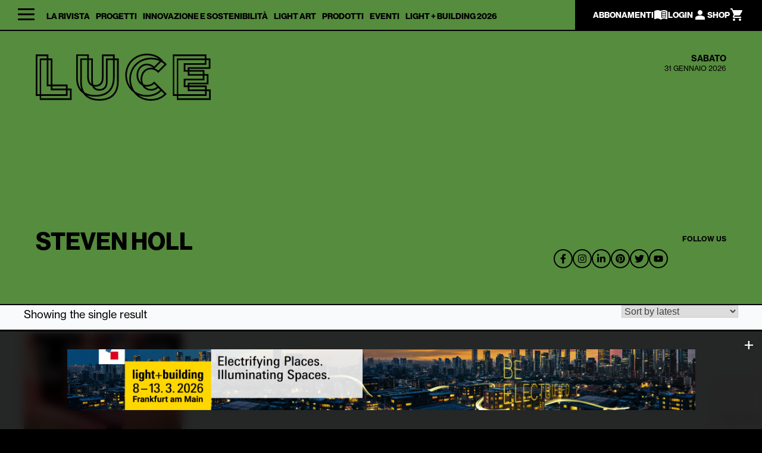

--- FILE ---
content_type: text/html; charset=UTF-8
request_url: https://www.luceweb.eu/tag-prodotto/steven-holl/
body_size: 26516
content:
<!doctype html>

<html lang="it-IT"  class="desktop chrome" style="background:#000">
<head>
	
	<!-- Google Tag Manager -->
	<script class="_iub_cs_activate">
		(function(w,d,s,l,i){w[l]=w[l]||[];w[l].push({'gtm.start':
		new Date().getTime(),event:'gtm.js'});var f=d.getElementsByTagName(s)[0],
		j=d.createElement(s),dl=l!='dataLayer'?'&l='+l:'';j.async=true;j.src=
		'https://www.googletagmanager.com/gtm.js?id='+i+dl;f.parentNode.insertBefore(j,f);
		})(window,document,'script','dataLayer','GTM-58DLJ7KN');
	</script>
	<!-- End Google Tag Manager -->
	<script type="text/javascript">
		var _iub = _iub || [];
		_iub.csConfiguration = {"askConsentAtCookiePolicyUpdate":true,"floatingPreferencesButtonDisplay":"bottom-left","perPurposeConsent":true,"siteId":2275232,"whitelabel":false,"cookiePolicyId":92192875,"lang":"it", "banner":{ "acceptButtonCaptionColor":"#FFFFFF","acceptButtonColor":"#0073CE","acceptButtonDisplay":true,"backgroundColor":"#FFFFFF","backgroundOverlay":true,"closeButtonRejects":true,"customizeButtonCaptionColor":"#4D4D4D","customizeButtonColor":"#DADADA","customizeButtonDisplay":true,"explicitWithdrawal":true,"listPurposes":true,"position":"float-center","rejectButtonCaptionColor":"#FFFFFF","rejectButtonColor":"#0073CE","rejectButtonDisplay":true,"showPurposesToggles":true,"textColor":"#000000" },        
		"callback": {
				onPreferenceExpressedOrNotNeeded: function(preference) {
					dataLayer.push({
						iubenda_ccpa_opted_out: _iub.cs.api.isCcpaOptedOut()
					});
					if (!preference) {
						dataLayer.push({
							event: "iubenda_preference_not_needed"
						});
					} else {
						if (preference.consent === true) {
							dataLayer.push({
								event: "iubenda_consent_given"
							});
						} else if (preference.consent === false) {
							dataLayer.push({
								event: "iubenda_consent_rejected"
							});
						} else if (preference.purposes) {
							for (var purposeId in preference.purposes) {
								if (preference.purposes[purposeId]) {
									dataLayer.push({
										event: "iubenda_consent_given_purpose_" + purposeId
									});
								}
							}
						}
					}
				}
			}
		};
	</script>
	<script type="text/javascript" src="//cs.iubenda.com/sync/2275232.js"></script>
	<script type="text/javascript" src="//cdn.iubenda.com/cs/iubenda_cs.js" charset="UTF-8" async></script>
		
	<meta charset="UTF-8">
	<meta name="viewport" content="width=device-width, initial-scale=1">
	<link rel="profile" href="https://gmpg.org/xfn/11">

				<script type="text/javascript" class="_iub_cs_skip">
				var _iub = _iub || {};
				_iub.csConfiguration = _iub.csConfiguration || {};
				_iub.csConfiguration.siteId = "2275232";
				_iub.csConfiguration.cookiePolicyId = "92192875";
			</script>
			<script class="_iub_cs_skip" src="https://cs.iubenda.com/sync/2275232.js"></script>
			<title>Steven Holl Archivi - LUCE</title>
<meta name='robots' content='max-image-preview:large' />
	<style>img:is([sizes="auto" i], [sizes^="auto," i]) { contain-intrinsic-size: 3000px 1500px }</style>
	
			<!-- Facebook Pixel Code -->
			<script>
			!function(f,b,e,v,n,t,s){if(f.fbq)return;n=f.fbq=function(){n.callMethod?
			n.callMethod.apply(n,arguments):n.queue.push(arguments)};if(!f._fbq)f._fbq=n;
			n.push=n;n.loaded=!0;n.version='2.0';n.queue=[];t=b.createElement(e);t.async=!0;
			t.src=v;s=b.getElementsByTagName(e)[0];s.parentNode.insertBefore(t,s)}(window,
			document,'script','https://connect.facebook.net/en_US/fbevents.js' );
			fbq( "init", 995005500652236 );			</script>
			<!-- DO NOT MODIFY -->
			<!-- End Facebook Pixel Code -->

			<script>window._wca = window._wca || [];</script>

<!-- This site is optimized with the Yoast SEO Premium plugin v12.7 - https://yoast.com/wordpress/plugins/seo/ -->
<meta name="robots" content="max-snippet:-1, max-image-preview:large, max-video-preview:-1"/>
<link rel="canonical" href="https://www.luceweb.eu/tag-prodotto/steven-holl/" />
<script type='application/ld+json' class='yoast-schema-graph yoast-schema-graph--main'>{"@context":"https://schema.org","@graph":[{"@type":"WebSite","@id":"https://www.luceweb.eu/#website","url":"https://www.luceweb.eu/","name":"LUCE","potentialAction":{"@type":"SearchAction","target":"https://www.luceweb.eu/?s={search_term_string}","query-input":"required name=search_term_string"}},{"@type":"CollectionPage","@id":"https://www.luceweb.eu/tag-prodotto/steven-holl/#webpage","url":"https://www.luceweb.eu/tag-prodotto/steven-holl/","inLanguage":"it-IT","name":"Steven Holl Archivi - LUCE","isPartOf":{"@id":"https://www.luceweb.eu/#website"}}]}</script>
<!-- / Yoast SEO Premium plugin. -->

<link rel='dns-prefetch' href='//cdn.iubenda.com' />
<link rel='dns-prefetch' href='//static.addtoany.com' />
<link rel='dns-prefetch' href='//www.google.com' />
<link rel='dns-prefetch' href='//stats.wp.com' />
<link rel="alternate" type="application/rss+xml" title="LUCE &raquo; Feed" href="https://www.luceweb.eu/feed/" />
<link rel="alternate" type="application/rss+xml" title="LUCE &raquo; Feed dei commenti" href="https://www.luceweb.eu/comments/feed/" />
<link rel="alternate" type="application/rss+xml" title="Feed LUCE &raquo; Steven Holl Tag" href="https://www.luceweb.eu/tag-prodotto/steven-holl/feed/" />
<script>
window._wpemojiSettings = {"baseUrl":"https:\/\/s.w.org\/images\/core\/emoji\/15.0.3\/72x72\/","ext":".png","svgUrl":"https:\/\/s.w.org\/images\/core\/emoji\/15.0.3\/svg\/","svgExt":".svg","source":{"concatemoji":"https:\/\/www.luceweb.eu\/wp-includes\/js\/wp-emoji-release.min.js?ver=6.7.4"}};
/*! This file is auto-generated */
!function(i,n){var o,s,e;function c(e){try{var t={supportTests:e,timestamp:(new Date).valueOf()};sessionStorage.setItem(o,JSON.stringify(t))}catch(e){}}function p(e,t,n){e.clearRect(0,0,e.canvas.width,e.canvas.height),e.fillText(t,0,0);var t=new Uint32Array(e.getImageData(0,0,e.canvas.width,e.canvas.height).data),r=(e.clearRect(0,0,e.canvas.width,e.canvas.height),e.fillText(n,0,0),new Uint32Array(e.getImageData(0,0,e.canvas.width,e.canvas.height).data));return t.every(function(e,t){return e===r[t]})}function u(e,t,n){switch(t){case"flag":return n(e,"\ud83c\udff3\ufe0f\u200d\u26a7\ufe0f","\ud83c\udff3\ufe0f\u200b\u26a7\ufe0f")?!1:!n(e,"\ud83c\uddfa\ud83c\uddf3","\ud83c\uddfa\u200b\ud83c\uddf3")&&!n(e,"\ud83c\udff4\udb40\udc67\udb40\udc62\udb40\udc65\udb40\udc6e\udb40\udc67\udb40\udc7f","\ud83c\udff4\u200b\udb40\udc67\u200b\udb40\udc62\u200b\udb40\udc65\u200b\udb40\udc6e\u200b\udb40\udc67\u200b\udb40\udc7f");case"emoji":return!n(e,"\ud83d\udc26\u200d\u2b1b","\ud83d\udc26\u200b\u2b1b")}return!1}function f(e,t,n){var r="undefined"!=typeof WorkerGlobalScope&&self instanceof WorkerGlobalScope?new OffscreenCanvas(300,150):i.createElement("canvas"),a=r.getContext("2d",{willReadFrequently:!0}),o=(a.textBaseline="top",a.font="600 32px Arial",{});return e.forEach(function(e){o[e]=t(a,e,n)}),o}function t(e){var t=i.createElement("script");t.src=e,t.defer=!0,i.head.appendChild(t)}"undefined"!=typeof Promise&&(o="wpEmojiSettingsSupports",s=["flag","emoji"],n.supports={everything:!0,everythingExceptFlag:!0},e=new Promise(function(e){i.addEventListener("DOMContentLoaded",e,{once:!0})}),new Promise(function(t){var n=function(){try{var e=JSON.parse(sessionStorage.getItem(o));if("object"==typeof e&&"number"==typeof e.timestamp&&(new Date).valueOf()<e.timestamp+604800&&"object"==typeof e.supportTests)return e.supportTests}catch(e){}return null}();if(!n){if("undefined"!=typeof Worker&&"undefined"!=typeof OffscreenCanvas&&"undefined"!=typeof URL&&URL.createObjectURL&&"undefined"!=typeof Blob)try{var e="postMessage("+f.toString()+"("+[JSON.stringify(s),u.toString(),p.toString()].join(",")+"));",r=new Blob([e],{type:"text/javascript"}),a=new Worker(URL.createObjectURL(r),{name:"wpTestEmojiSupports"});return void(a.onmessage=function(e){c(n=e.data),a.terminate(),t(n)})}catch(e){}c(n=f(s,u,p))}t(n)}).then(function(e){for(var t in e)n.supports[t]=e[t],n.supports.everything=n.supports.everything&&n.supports[t],"flag"!==t&&(n.supports.everythingExceptFlag=n.supports.everythingExceptFlag&&n.supports[t]);n.supports.everythingExceptFlag=n.supports.everythingExceptFlag&&!n.supports.flag,n.DOMReady=!1,n.readyCallback=function(){n.DOMReady=!0}}).then(function(){return e}).then(function(){var e;n.supports.everything||(n.readyCallback(),(e=n.source||{}).concatemoji?t(e.concatemoji):e.wpemoji&&e.twemoji&&(t(e.twemoji),t(e.wpemoji)))}))}((window,document),window._wpemojiSettings);
</script>
<link rel='stylesheet' id='your_dynamic_style-css' href='https://www.luceweb.eu/wp-content/themes/gbs-child/dynamic-css/static.css?ver=6.7.4' type='text/css' media='all' />
<style id='wp-emoji-styles-inline-css' type='text/css'>

	img.wp-smiley, img.emoji {
		display: inline !important;
		border: none !important;
		box-shadow: none !important;
		height: 1em !important;
		width: 1em !important;
		margin: 0 0.07em !important;
		vertical-align: -0.1em !important;
		background: none !important;
		padding: 0 !important;
	}
</style>
<link rel='stylesheet' id='wp-block-library-css' href='https://www.luceweb.eu/wp-includes/css/dist/block-library/style.min.css?ver=6.7.4' type='text/css' media='all' />
<style id='wp-block-library-inline-css' type='text/css'>
.has-text-align-justify{text-align:justify;}
</style>
<link rel='stylesheet' id='mediaelement-css' href='https://www.luceweb.eu/wp-includes/js/mediaelement/mediaelementplayer-legacy.min.css?ver=4.2.17' type='text/css' media='all' />
<link rel='stylesheet' id='wp-mediaelement-css' href='https://www.luceweb.eu/wp-includes/js/mediaelement/wp-mediaelement.min.css?ver=6.7.4' type='text/css' media='all' />
<link rel='stylesheet' id='wc-blocks-vendors-style-css' href='https://www.luceweb.eu/wp-content/plugins/woo-gutenberg-products-block/build/wc-blocks-vendors-style.css?ver=7.3.0' type='text/css' media='all' />
<link rel='stylesheet' id='wc-blocks-style-css' href='https://www.luceweb.eu/wp-content/plugins/woo-gutenberg-products-block/build/wc-blocks-style.css?ver=7.3.0' type='text/css' media='all' />
<style id='classic-theme-styles-inline-css' type='text/css'>
/*! This file is auto-generated */
.wp-block-button__link{color:#fff;background-color:#32373c;border-radius:9999px;box-shadow:none;text-decoration:none;padding:calc(.667em + 2px) calc(1.333em + 2px);font-size:1.125em}.wp-block-file__button{background:#32373c;color:#fff;text-decoration:none}
</style>
<style id='global-styles-inline-css' type='text/css'>
:root{--wp--preset--aspect-ratio--square: 1;--wp--preset--aspect-ratio--4-3: 4/3;--wp--preset--aspect-ratio--3-4: 3/4;--wp--preset--aspect-ratio--3-2: 3/2;--wp--preset--aspect-ratio--2-3: 2/3;--wp--preset--aspect-ratio--16-9: 16/9;--wp--preset--aspect-ratio--9-16: 9/16;--wp--preset--color--black: #000000;--wp--preset--color--cyan-bluish-gray: #abb8c3;--wp--preset--color--white: #ffffff;--wp--preset--color--pale-pink: #f78da7;--wp--preset--color--vivid-red: #cf2e2e;--wp--preset--color--luminous-vivid-orange: #ff6900;--wp--preset--color--luminous-vivid-amber: #fcb900;--wp--preset--color--light-green-cyan: #7bdcb5;--wp--preset--color--vivid-green-cyan: #00d084;--wp--preset--color--pale-cyan-blue: #8ed1fc;--wp--preset--color--vivid-cyan-blue: #0693e3;--wp--preset--color--vivid-purple: #9b51e0;--wp--preset--gradient--vivid-cyan-blue-to-vivid-purple: linear-gradient(135deg,rgba(6,147,227,1) 0%,rgb(155,81,224) 100%);--wp--preset--gradient--light-green-cyan-to-vivid-green-cyan: linear-gradient(135deg,rgb(122,220,180) 0%,rgb(0,208,130) 100%);--wp--preset--gradient--luminous-vivid-amber-to-luminous-vivid-orange: linear-gradient(135deg,rgba(252,185,0,1) 0%,rgba(255,105,0,1) 100%);--wp--preset--gradient--luminous-vivid-orange-to-vivid-red: linear-gradient(135deg,rgba(255,105,0,1) 0%,rgb(207,46,46) 100%);--wp--preset--gradient--very-light-gray-to-cyan-bluish-gray: linear-gradient(135deg,rgb(238,238,238) 0%,rgb(169,184,195) 100%);--wp--preset--gradient--cool-to-warm-spectrum: linear-gradient(135deg,rgb(74,234,220) 0%,rgb(151,120,209) 20%,rgb(207,42,186) 40%,rgb(238,44,130) 60%,rgb(251,105,98) 80%,rgb(254,248,76) 100%);--wp--preset--gradient--blush-light-purple: linear-gradient(135deg,rgb(255,206,236) 0%,rgb(152,150,240) 100%);--wp--preset--gradient--blush-bordeaux: linear-gradient(135deg,rgb(254,205,165) 0%,rgb(254,45,45) 50%,rgb(107,0,62) 100%);--wp--preset--gradient--luminous-dusk: linear-gradient(135deg,rgb(255,203,112) 0%,rgb(199,81,192) 50%,rgb(65,88,208) 100%);--wp--preset--gradient--pale-ocean: linear-gradient(135deg,rgb(255,245,203) 0%,rgb(182,227,212) 50%,rgb(51,167,181) 100%);--wp--preset--gradient--electric-grass: linear-gradient(135deg,rgb(202,248,128) 0%,rgb(113,206,126) 100%);--wp--preset--gradient--midnight: linear-gradient(135deg,rgb(2,3,129) 0%,rgb(40,116,252) 100%);--wp--preset--font-size--small: 13px;--wp--preset--font-size--medium: 20px;--wp--preset--font-size--large: 36px;--wp--preset--font-size--x-large: 42px;--wp--preset--spacing--20: 0.44rem;--wp--preset--spacing--30: 0.67rem;--wp--preset--spacing--40: 1rem;--wp--preset--spacing--50: 1.5rem;--wp--preset--spacing--60: 2.25rem;--wp--preset--spacing--70: 3.38rem;--wp--preset--spacing--80: 5.06rem;--wp--preset--shadow--natural: 6px 6px 9px rgba(0, 0, 0, 0.2);--wp--preset--shadow--deep: 12px 12px 50px rgba(0, 0, 0, 0.4);--wp--preset--shadow--sharp: 6px 6px 0px rgba(0, 0, 0, 0.2);--wp--preset--shadow--outlined: 6px 6px 0px -3px rgba(255, 255, 255, 1), 6px 6px rgba(0, 0, 0, 1);--wp--preset--shadow--crisp: 6px 6px 0px rgba(0, 0, 0, 1);}:where(.is-layout-flex){gap: 0.5em;}:where(.is-layout-grid){gap: 0.5em;}body .is-layout-flex{display: flex;}.is-layout-flex{flex-wrap: wrap;align-items: center;}.is-layout-flex > :is(*, div){margin: 0;}body .is-layout-grid{display: grid;}.is-layout-grid > :is(*, div){margin: 0;}:where(.wp-block-columns.is-layout-flex){gap: 2em;}:where(.wp-block-columns.is-layout-grid){gap: 2em;}:where(.wp-block-post-template.is-layout-flex){gap: 1.25em;}:where(.wp-block-post-template.is-layout-grid){gap: 1.25em;}.has-black-color{color: var(--wp--preset--color--black) !important;}.has-cyan-bluish-gray-color{color: var(--wp--preset--color--cyan-bluish-gray) !important;}.has-white-color{color: var(--wp--preset--color--white) !important;}.has-pale-pink-color{color: var(--wp--preset--color--pale-pink) !important;}.has-vivid-red-color{color: var(--wp--preset--color--vivid-red) !important;}.has-luminous-vivid-orange-color{color: var(--wp--preset--color--luminous-vivid-orange) !important;}.has-luminous-vivid-amber-color{color: var(--wp--preset--color--luminous-vivid-amber) !important;}.has-light-green-cyan-color{color: var(--wp--preset--color--light-green-cyan) !important;}.has-vivid-green-cyan-color{color: var(--wp--preset--color--vivid-green-cyan) !important;}.has-pale-cyan-blue-color{color: var(--wp--preset--color--pale-cyan-blue) !important;}.has-vivid-cyan-blue-color{color: var(--wp--preset--color--vivid-cyan-blue) !important;}.has-vivid-purple-color{color: var(--wp--preset--color--vivid-purple) !important;}.has-black-background-color{background-color: var(--wp--preset--color--black) !important;}.has-cyan-bluish-gray-background-color{background-color: var(--wp--preset--color--cyan-bluish-gray) !important;}.has-white-background-color{background-color: var(--wp--preset--color--white) !important;}.has-pale-pink-background-color{background-color: var(--wp--preset--color--pale-pink) !important;}.has-vivid-red-background-color{background-color: var(--wp--preset--color--vivid-red) !important;}.has-luminous-vivid-orange-background-color{background-color: var(--wp--preset--color--luminous-vivid-orange) !important;}.has-luminous-vivid-amber-background-color{background-color: var(--wp--preset--color--luminous-vivid-amber) !important;}.has-light-green-cyan-background-color{background-color: var(--wp--preset--color--light-green-cyan) !important;}.has-vivid-green-cyan-background-color{background-color: var(--wp--preset--color--vivid-green-cyan) !important;}.has-pale-cyan-blue-background-color{background-color: var(--wp--preset--color--pale-cyan-blue) !important;}.has-vivid-cyan-blue-background-color{background-color: var(--wp--preset--color--vivid-cyan-blue) !important;}.has-vivid-purple-background-color{background-color: var(--wp--preset--color--vivid-purple) !important;}.has-black-border-color{border-color: var(--wp--preset--color--black) !important;}.has-cyan-bluish-gray-border-color{border-color: var(--wp--preset--color--cyan-bluish-gray) !important;}.has-white-border-color{border-color: var(--wp--preset--color--white) !important;}.has-pale-pink-border-color{border-color: var(--wp--preset--color--pale-pink) !important;}.has-vivid-red-border-color{border-color: var(--wp--preset--color--vivid-red) !important;}.has-luminous-vivid-orange-border-color{border-color: var(--wp--preset--color--luminous-vivid-orange) !important;}.has-luminous-vivid-amber-border-color{border-color: var(--wp--preset--color--luminous-vivid-amber) !important;}.has-light-green-cyan-border-color{border-color: var(--wp--preset--color--light-green-cyan) !important;}.has-vivid-green-cyan-border-color{border-color: var(--wp--preset--color--vivid-green-cyan) !important;}.has-pale-cyan-blue-border-color{border-color: var(--wp--preset--color--pale-cyan-blue) !important;}.has-vivid-cyan-blue-border-color{border-color: var(--wp--preset--color--vivid-cyan-blue) !important;}.has-vivid-purple-border-color{border-color: var(--wp--preset--color--vivid-purple) !important;}.has-vivid-cyan-blue-to-vivid-purple-gradient-background{background: var(--wp--preset--gradient--vivid-cyan-blue-to-vivid-purple) !important;}.has-light-green-cyan-to-vivid-green-cyan-gradient-background{background: var(--wp--preset--gradient--light-green-cyan-to-vivid-green-cyan) !important;}.has-luminous-vivid-amber-to-luminous-vivid-orange-gradient-background{background: var(--wp--preset--gradient--luminous-vivid-amber-to-luminous-vivid-orange) !important;}.has-luminous-vivid-orange-to-vivid-red-gradient-background{background: var(--wp--preset--gradient--luminous-vivid-orange-to-vivid-red) !important;}.has-very-light-gray-to-cyan-bluish-gray-gradient-background{background: var(--wp--preset--gradient--very-light-gray-to-cyan-bluish-gray) !important;}.has-cool-to-warm-spectrum-gradient-background{background: var(--wp--preset--gradient--cool-to-warm-spectrum) !important;}.has-blush-light-purple-gradient-background{background: var(--wp--preset--gradient--blush-light-purple) !important;}.has-blush-bordeaux-gradient-background{background: var(--wp--preset--gradient--blush-bordeaux) !important;}.has-luminous-dusk-gradient-background{background: var(--wp--preset--gradient--luminous-dusk) !important;}.has-pale-ocean-gradient-background{background: var(--wp--preset--gradient--pale-ocean) !important;}.has-electric-grass-gradient-background{background: var(--wp--preset--gradient--electric-grass) !important;}.has-midnight-gradient-background{background: var(--wp--preset--gradient--midnight) !important;}.has-small-font-size{font-size: var(--wp--preset--font-size--small) !important;}.has-medium-font-size{font-size: var(--wp--preset--font-size--medium) !important;}.has-large-font-size{font-size: var(--wp--preset--font-size--large) !important;}.has-x-large-font-size{font-size: var(--wp--preset--font-size--x-large) !important;}
:where(.wp-block-post-template.is-layout-flex){gap: 1.25em;}:where(.wp-block-post-template.is-layout-grid){gap: 1.25em;}
:where(.wp-block-columns.is-layout-flex){gap: 2em;}:where(.wp-block-columns.is-layout-grid){gap: 2em;}
:root :where(.wp-block-pullquote){font-size: 1.5em;line-height: 1.6;}
</style>
<link rel='stylesheet' id='contact-form-7-css' href='https://www.luceweb.eu/wp-content/plugins/contact-form-7/includes/css/styles.css?ver=5.1.7' type='text/css' media='all' />
<link rel='stylesheet' id='woocommerce-layout-css' href='https://www.luceweb.eu/wp-content/plugins/woocommerce/assets/css/woocommerce-layout.css?ver=6.3.1' type='text/css' media='all' />
<style id='woocommerce-layout-inline-css' type='text/css'>

	.infinite-scroll .woocommerce-pagination {
		display: none;
	}
</style>
<link rel='stylesheet' id='woocommerce-smallscreen-css' href='https://www.luceweb.eu/wp-content/plugins/woocommerce/assets/css/woocommerce-smallscreen.css?ver=6.3.1' type='text/css' media='only screen and (max-width: 768px)' />
<link rel='stylesheet' id='woocommerce-general-css' href='https://www.luceweb.eu/wp-content/plugins/woocommerce/assets/css/woocommerce.css?ver=6.3.1' type='text/css' media='all' />
<style id='woocommerce-inline-inline-css' type='text/css'>
.woocommerce form .form-row .required { visibility: visible; }
</style>
<link rel='stylesheet' id='ppress-frontend-css' href='https://www.luceweb.eu/wp-content/plugins/wp-user-avatar/assets/css/frontend.min.css?ver=3.2.10' type='text/css' media='all' />
<link rel='stylesheet' id='ppress-flatpickr-css' href='https://www.luceweb.eu/wp-content/plugins/wp-user-avatar/assets/flatpickr/flatpickr.min.css?ver=3.2.10' type='text/css' media='all' />
<link rel='stylesheet' id='ppress-select2-css' href='https://www.luceweb.eu/wp-content/plugins/wp-user-avatar/assets/select2/select2.min.css?ver=6.7.4' type='text/css' media='all' />
<link rel='stylesheet' id='gbs-style-css' href='https://www.luceweb.eu/wp-content/themes/gbs/style.css?ver=6.7.4' type='text/css' media='all' />
<link rel='stylesheet' id='child-style-css' href='https://www.luceweb.eu/wp-content/themes/gbs-child/style.css?ver=1.0.0' type='text/css' media='all' />
<style id='akismet-widget-style-inline-css' type='text/css'>

			.a-stats {
				--akismet-color-mid-green: #357b49;
				--akismet-color-white: #fff;
				--akismet-color-light-grey: #f6f7f7;

				max-width: 350px;
				width: auto;
			}

			.a-stats * {
				all: unset;
				box-sizing: border-box;
			}

			.a-stats strong {
				font-weight: 600;
			}

			.a-stats a.a-stats__link,
			.a-stats a.a-stats__link:visited,
			.a-stats a.a-stats__link:active {
				background: var(--akismet-color-mid-green);
				border: none;
				box-shadow: none;
				border-radius: 8px;
				color: var(--akismet-color-white);
				cursor: pointer;
				display: block;
				font-family: -apple-system, BlinkMacSystemFont, 'Segoe UI', 'Roboto', 'Oxygen-Sans', 'Ubuntu', 'Cantarell', 'Helvetica Neue', sans-serif;
				font-weight: 500;
				padding: 12px;
				text-align: center;
				text-decoration: none;
				transition: all 0.2s ease;
			}

			/* Extra specificity to deal with TwentyTwentyOne focus style */
			.widget .a-stats a.a-stats__link:focus {
				background: var(--akismet-color-mid-green);
				color: var(--akismet-color-white);
				text-decoration: none;
			}

			.a-stats a.a-stats__link:hover {
				filter: brightness(110%);
				box-shadow: 0 4px 12px rgba(0, 0, 0, 0.06), 0 0 2px rgba(0, 0, 0, 0.16);
			}

			.a-stats .count {
				color: var(--akismet-color-white);
				display: block;
				font-size: 1.5em;
				line-height: 1.4;
				padding: 0 13px;
				white-space: nowrap;
			}
		
</style>
<link rel='stylesheet' id='popup-maker-site-css' href='https://www.luceweb.eu/wp-content/plugins/popup-maker/assets/css/pum-site.min.css?ver=1.16.7' type='text/css' media='all' />
<style id='popup-maker-site-inline-css' type='text/css'>
/* Popup Google Fonts */
@import url('//fonts.googleapis.com/css?family=Montserrat:100');

/* Popup Theme 41302: Floating Bar - Soft Blue */
.pum-theme-41302, .pum-theme-floating-bar { background-color: rgba( 255, 255, 255, 0.00 ) } 
.pum-theme-41302 .pum-container, .pum-theme-floating-bar .pum-container { padding: 8px; border-radius: 0px; border: 1px none #000000; box-shadow: 1px 1px 3px 0px rgba( 2, 2, 2, 0.23 ); background-color: rgba( 238, 246, 252, 1.00 ) } 
.pum-theme-41302 .pum-title, .pum-theme-floating-bar .pum-title { color: #505050; text-align: left; text-shadow: 0px 0px 0px rgba( 2, 2, 2, 0.23 ); font-family: inherit; font-weight: 400; font-size: 32px; line-height: 36px } 
.pum-theme-41302 .pum-content, .pum-theme-floating-bar .pum-content { color: #505050; font-family: inherit; font-weight: 400 } 
.pum-theme-41302 .pum-content + .pum-close, .pum-theme-floating-bar .pum-content + .pum-close { position: absolute; height: 18px; width: 18px; left: auto; right: 5px; bottom: auto; top: 50%; padding: 0px; color: #505050; font-family: Sans-Serif; font-weight: 700; font-size: 15px; line-height: 18px; border: 1px solid #505050; border-radius: 15px; box-shadow: 0px 0px 0px 0px rgba( 2, 2, 2, 0.00 ); text-shadow: 0px 0px 0px rgba( 0, 0, 0, 0.00 ); background-color: rgba( 255, 255, 255, 0.00 ); transform: translate(0, -50%) } 

/* Popup Theme 41303: Content Only - For use with page builders or block editor */
.pum-theme-41303, .pum-theme-content-only { background-color: rgba( 0, 0, 0, 0.70 ) } 
.pum-theme-41303 .pum-container, .pum-theme-content-only .pum-container { padding: 0px; border-radius: 0px; border: 1px none #000000; box-shadow: 0px 0px 0px 0px rgba( 2, 2, 2, 0.00 ) } 
.pum-theme-41303 .pum-title, .pum-theme-content-only .pum-title { color: #000000; text-align: left; text-shadow: 0px 0px 0px rgba( 2, 2, 2, 0.23 ); font-family: inherit; font-weight: 400; font-size: 32px; line-height: 36px } 
.pum-theme-41303 .pum-content, .pum-theme-content-only .pum-content { color: #8c8c8c; font-family: inherit; font-weight: 400 } 
.pum-theme-41303 .pum-content + .pum-close, .pum-theme-content-only .pum-content + .pum-close { position: absolute; height: 18px; width: 18px; left: auto; right: 7px; bottom: auto; top: 7px; padding: 0px; color: #000000; font-family: inherit; font-weight: 700; font-size: 20px; line-height: 20px; border: 1px none #ffffff; border-radius: 15px; box-shadow: 0px 0px 0px 0px rgba( 2, 2, 2, 0.00 ); text-shadow: 0px 0px 0px rgba( 0, 0, 0, 0.00 ); background-color: rgba( 255, 255, 255, 0.00 ) } 

/* Popup Theme 41296: Tema predefinito */
.pum-theme-41296, .pum-theme-tema-predefinito { background-color: rgba( 255, 255, 255, 1.00 ) } 
.pum-theme-41296 .pum-container, .pum-theme-tema-predefinito .pum-container { padding: 18px; border-radius: 0px; border: 1px none #000000; box-shadow: 1px 1px 3px 0px rgba( 2, 2, 2, 0.23 ); background-color: rgba( 249, 249, 249, 1.00 ) } 
.pum-theme-41296 .pum-title, .pum-theme-tema-predefinito .pum-title { color: #000000; text-align: left; text-shadow: 0px 0px 0px rgba( 2, 2, 2, 0.23 ); font-family: inherit; font-weight: 400; font-size: 32px; font-style: normal; line-height: 36px } 
.pum-theme-41296 .pum-content, .pum-theme-tema-predefinito .pum-content { color: #8c8c8c; font-family: inherit; font-weight: 400; font-style: inherit } 
.pum-theme-41296 .pum-content + .pum-close, .pum-theme-tema-predefinito .pum-content + .pum-close { position: absolute; height: auto; width: auto; left: auto; right: 0px; bottom: auto; top: 0px; padding: 8px; color: #ffffff; font-family: inherit; font-weight: 400; font-size: 12px; font-style: inherit; line-height: 36px; border: 1px none #ffffff; border-radius: 0px; box-shadow: 1px 1px 3px 0px rgba( 2, 2, 2, 0.23 ); text-shadow: 0px 0px 0px rgba( 0, 0, 0, 0.23 ); background-color: rgba( 0, 183, 205, 1.00 ) } 

/* Popup Theme 41297: Light Box */
.pum-theme-41297, .pum-theme-lightbox { background-color: rgba( 0, 0, 0, 0.60 ) } 
.pum-theme-41297 .pum-container, .pum-theme-lightbox .pum-container { padding: 18px; border-radius: 3px; border: 8px solid #000000; box-shadow: 0px 0px 30px 0px rgba( 2, 2, 2, 1.00 ); background-color: rgba( 255, 255, 255, 1.00 ) } 
.pum-theme-41297 .pum-title, .pum-theme-lightbox .pum-title { color: #000000; text-align: left; text-shadow: 0px 0px 0px rgba( 2, 2, 2, 0.23 ); font-family: inherit; font-weight: 100; font-size: 32px; line-height: 36px } 
.pum-theme-41297 .pum-content, .pum-theme-lightbox .pum-content { color: #000000; font-family: inherit; font-weight: 100 } 
.pum-theme-41297 .pum-content + .pum-close, .pum-theme-lightbox .pum-content + .pum-close { position: absolute; height: 26px; width: 26px; left: auto; right: -13px; bottom: auto; top: -13px; padding: 0px; color: #ffffff; font-family: Arial; font-weight: 100; font-size: 24px; line-height: 24px; border: 2px solid #ffffff; border-radius: 26px; box-shadow: 0px 0px 15px 1px rgba( 2, 2, 2, 0.75 ); text-shadow: 0px 0px 0px rgba( 0, 0, 0, 0.23 ); background-color: rgba( 0, 0, 0, 1.00 ) } 

/* Popup Theme 41298: Blu aziendale */
.pum-theme-41298, .pum-theme-enterprise-blue { background-color: rgba( 0, 0, 0, 0.70 ) } 
.pum-theme-41298 .pum-container, .pum-theme-enterprise-blue .pum-container { padding: 28px; border-radius: 5px; border: 1px none #000000; box-shadow: 0px 10px 25px 4px rgba( 2, 2, 2, 0.50 ); background-color: rgba( 255, 255, 255, 1.00 ) } 
.pum-theme-41298 .pum-title, .pum-theme-enterprise-blue .pum-title { color: #315b7c; text-align: left; text-shadow: 0px 0px 0px rgba( 2, 2, 2, 0.23 ); font-family: inherit; font-weight: 100; font-size: 34px; line-height: 36px } 
.pum-theme-41298 .pum-content, .pum-theme-enterprise-blue .pum-content { color: #2d2d2d; font-family: inherit; font-weight: 100 } 
.pum-theme-41298 .pum-content + .pum-close, .pum-theme-enterprise-blue .pum-content + .pum-close { position: absolute; height: 28px; width: 28px; left: auto; right: 8px; bottom: auto; top: 8px; padding: 4px; color: #ffffff; font-family: Times New Roman; font-weight: 100; font-size: 20px; line-height: 20px; border: 1px none #ffffff; border-radius: 42px; box-shadow: 0px 0px 0px 0px rgba( 2, 2, 2, 0.23 ); text-shadow: 0px 0px 0px rgba( 0, 0, 0, 0.23 ); background-color: rgba( 49, 91, 124, 1.00 ) } 

/* Popup Theme 41299: Disclaimer */
.pum-theme-41299, .pum-theme-hello-box { background-color: rgba( 0, 0, 0, 0.75 ) } 
.pum-theme-41299 .pum-container, .pum-theme-hello-box .pum-container { padding: 30px; border-radius: 80px; border: 14px solid #81d742; box-shadow: 0px 0px 0px 0px rgba( 2, 2, 2, 0.00 ); background-color: rgba( 255, 255, 255, 1.00 ) } 
.pum-theme-41299 .pum-title, .pum-theme-hello-box .pum-title { color: #2d2d2d; text-align: left; text-shadow: 0px 0px 0px rgba( 2, 2, 2, 0.23 ); font-family: Montserrat; font-weight: 100; font-size: 32px; line-height: 36px } 
.pum-theme-41299 .pum-content, .pum-theme-hello-box .pum-content { color: #2d2d2d; font-family: inherit; font-weight: 100 } 
.pum-theme-41299 .pum-content + .pum-close, .pum-theme-hello-box .pum-content + .pum-close { position: absolute; height: auto; width: auto; left: auto; right: -30px; bottom: auto; top: -30px; padding: 0px; color: #2d2d2d; font-family: Times New Roman; font-weight: 100; font-size: 32px; line-height: 28px; border: 1px none #ffffff; border-radius: 28px; box-shadow: 0px 0px 0px 0px rgba( 2, 2, 2, 0.23 ); text-shadow: 0px 0px 0px rgba( 0, 0, 0, 0.23 ); background-color: rgba( 255, 255, 255, 1.00 ) } 

/* Popup Theme 41300: Bordo netto */
.pum-theme-41300, .pum-theme-cutting-edge { background-color: rgba( 0, 0, 0, 0.50 ) } 
.pum-theme-41300 .pum-container, .pum-theme-cutting-edge .pum-container { padding: 18px; border-radius: 0px; border: 1px none #000000; box-shadow: 0px 10px 25px 0px rgba( 2, 2, 2, 0.50 ); background-color: rgba( 30, 115, 190, 1.00 ) } 
.pum-theme-41300 .pum-title, .pum-theme-cutting-edge .pum-title { color: #ffffff; text-align: left; text-shadow: 0px 0px 0px rgba( 2, 2, 2, 0.23 ); font-family: Sans-Serif; font-weight: 100; font-size: 26px; line-height: 28px } 
.pum-theme-41300 .pum-content, .pum-theme-cutting-edge .pum-content { color: #ffffff; font-family: inherit; font-weight: 100 } 
.pum-theme-41300 .pum-content + .pum-close, .pum-theme-cutting-edge .pum-content + .pum-close { position: absolute; height: 24px; width: 24px; left: auto; right: 0px; bottom: auto; top: 0px; padding: 0px; color: #1e73be; font-family: Times New Roman; font-weight: 100; font-size: 32px; line-height: 24px; border: 1px none #ffffff; border-radius: 0px; box-shadow: -1px 1px 1px 0px rgba( 2, 2, 2, 0.10 ); text-shadow: -1px 1px 1px rgba( 0, 0, 0, 0.10 ); background-color: rgba( 238, 238, 34, 1.00 ) } 

/* Popup Theme 41301: Cornice */
.pum-theme-41301, .pum-theme-framed-border { background-color: rgba( 255, 255, 255, 0.50 ) } 
.pum-theme-41301 .pum-container, .pum-theme-framed-border .pum-container { padding: 18px; border-radius: 0px; border: 20px outset #dd3333; box-shadow: 1px 1px 3px 0px rgba( 2, 2, 2, 0.97 ) inset; background-color: rgba( 255, 251, 239, 1.00 ) } 
.pum-theme-41301 .pum-title, .pum-theme-framed-border .pum-title { color: #000000; text-align: left; text-shadow: 0px 0px 0px rgba( 2, 2, 2, 0.23 ); font-family: inherit; font-weight: 100; font-size: 32px; line-height: 36px } 
.pum-theme-41301 .pum-content, .pum-theme-framed-border .pum-content { color: #2d2d2d; font-family: inherit; font-weight: 100 } 
.pum-theme-41301 .pum-content + .pum-close, .pum-theme-framed-border .pum-content + .pum-close { position: absolute; height: 20px; width: 20px; left: auto; right: -20px; bottom: auto; top: -20px; padding: 0px; color: #ffffff; font-family: Tahoma; font-weight: 700; font-size: 16px; line-height: 18px; border: 1px none #ffffff; border-radius: 0px; box-shadow: 0px 0px 0px 0px rgba( 2, 2, 2, 0.23 ); text-shadow: 0px 0px 0px rgba( 0, 0, 0, 0.23 ); background-color: rgba( 0, 0, 0, 0.55 ) } 

#pum-42936 {z-index: 1999999999}
#pum-41305 {z-index: 1999999999}
#pum-41304 {z-index: 1999999999}

</style>
<link rel='stylesheet' id='addtoany-css' href='https://www.luceweb.eu/wp-content/plugins/add-to-any/addtoany.min.css?ver=1.16' type='text/css' media='all' />
<link rel='stylesheet' id='font-awesome-css' href='https://www.luceweb.eu/wp-content/plugins/popup-anything-on-click/assets/css/font-awesome.min.css?ver=2.1.3' type='text/css' media='all' />
<link rel='stylesheet' id='popupaoc-public-style-css' href='https://www.luceweb.eu/wp-content/plugins/popup-anything-on-click/assets/css/popupaoc-public.css?ver=2.1.3' type='text/css' media='all' />
<link rel='stylesheet' id='jetpack_css-css' href='https://www.luceweb.eu/wp-content/plugins/jetpack/css/jetpack.css?ver=10.8.2' type='text/css' media='all' />

<script  type="text/javascript" class=" _iub_cs_skip" id="iubenda-head-inline-scripts-0">
var _iub = _iub || [];
_iub.csConfiguration = {"askConsentAtCookiePolicyUpdate":true,"floatingPreferencesButtonDisplay":"bottom-left","perPurposeConsent":true,"purposes":"1,2,3,4","siteId":2275232,"whitelabel":false,"cookiePolicyId":92192875,"lang":"it", "banner":{ "acceptButtonCaptionColor":"#FFFFFF","acceptButtonColor":"#0073CE","acceptButtonDisplay":true,"backgroundColor":"#FFFFFF","backgroundOverlay":true,"brandBackgroundColor":"#FFFFFF","brandTextColor":"#000000","closeButtonDisplay":false,"customizeButtonCaptionColor":"#4D4D4D","customizeButtonColor":"#DADADA","customizeButtonDisplay":true,"explicitWithdrawal":true,"listPurposes":true,"logo":"https://www.luceweb.eu/wp-content/uploads/2023/04/Logo_Luce2016-1.jpg","position":"float-bottom-center","rejectButtonDisplay":true,"showPurposesToggles":true,"textColor":"#000000" },"callback": {
onPreferenceExpressedOrNotNeeded: function(preference) {
                dataLayer.push({
                    iubenda_ccpa_opted_out: _iub.cs.api.isCcpaOptedOut()
                });
                if (!preference) {
                    dataLayer.push({
                        event: "iubenda_preference_not_needed"
                    });
                } else {
                    if (preference.consent === true) {
                        dataLayer.push({
                            event: "iubenda_consent_given"
                        });
                    } else if (preference.consent === false) {
                        dataLayer.push({
                            event: "iubenda_consent_rejected"
                        });
                    } else if (preference.purposes) {
                        for (var purposeId in preference.purposes) {
                            if (preference.purposes[purposeId]) {
                                dataLayer.push({
                                    event: "iubenda_consent_given_purpose_" + purposeId
                                });
                            }
                        }
                    }
                }
            }
        }
    };
</script>
<script  type="text/javascript" src="//cdn.iubenda.com/cs/iubenda_cs.js" charset="UTF-8" async class=" _iub_cs_skip" src="//cdn.iubenda.com/cs/iubenda_cs.js?ver=3.12.1" id="iubenda-head-scripts-1-js"></script>
<script id="addtoany-core-js-before">
window.a2a_config=window.a2a_config||{};a2a_config.callbacks=[];a2a_config.overlays=[];a2a_config.templates={};a2a_localize = {
	Share: "Condividi",
	Save: "Salva",
	Subscribe: "Abbonati",
	Email: "Email",
	Bookmark: "Segnalibro",
	ShowAll: "espandi",
	ShowLess: "comprimi",
	FindServices: "Trova servizi",
	FindAnyServiceToAddTo: "Trova subito un servizio da aggiungere",
	PoweredBy: "Powered by",
	ShareViaEmail: "Condividi via email",
	SubscribeViaEmail: "Iscriviti via email",
	BookmarkInYourBrowser: "Aggiungi ai segnalibri",
	BookmarkInstructions: "Premi Ctrl+D o \u2318+D per mettere questa pagina nei preferiti",
	AddToYourFavorites: "Aggiungi ai favoriti",
	SendFromWebOrProgram: "Invia da qualsiasi indirizzo email o programma di posta elettronica",
	EmailProgram: "Programma di posta elettronica",
	More: "Di più&#8230;",
	ThanksForSharing: "Grazie per la condivisione!",
	ThanksForFollowing: "Grazie per il following!"
};

a2a_config.icon_color="transparent,#000000";
</script>
<script async src="https://static.addtoany.com/menu/page.js" id="addtoany-core-js"></script>
<script src="https://www.luceweb.eu/wp-includes/js/jquery/jquery.min.js?ver=3.7.1" id="jquery-core-js"></script>
<script src="https://www.luceweb.eu/wp-includes/js/jquery/jquery-migrate.min.js?ver=3.4.1" id="jquery-migrate-js"></script>
<script async src="https://www.luceweb.eu/wp-content/plugins/add-to-any/addtoany.min.js?ver=1.1" id="addtoany-jquery-js"></script>
<script src="https://www.luceweb.eu/wp-content/plugins/wp-user-avatar/assets/flatpickr/flatpickr.min.js?ver=6.7.4" id="ppress-flatpickr-js"></script>
<script src="https://www.luceweb.eu/wp-content/plugins/wp-user-avatar/assets/select2/select2.min.js?ver=6.7.4" id="ppress-select2-js"></script>
<script defer src="https://stats.wp.com/s-202605.js" id="woocommerce-analytics-js"></script>
<link rel="https://api.w.org/" href="https://www.luceweb.eu/wp-json/" /><link rel="alternate" title="JSON" type="application/json" href="https://www.luceweb.eu/wp-json/wp/v2/product_tag/3491" /><link rel="EditURI" type="application/rsd+xml" title="RSD" href="https://www.luceweb.eu/xmlrpc.php?rsd" />
<meta name="generator" content="WordPress 6.7.4" />
<meta name="generator" content="WooCommerce 6.3.1" />

<!-- This site is using AdRotate v5.8.22 to display their advertisements - https://ajdg.solutions/ -->
<!-- AdRotate CSS -->
<style type="text/css" media="screen">
	.g { margin:0px; padding:0px; overflow:hidden; line-height:1; zoom:1; }
	.g img { height:auto; }
	.g-col { position:relative; float:left; }
	.g-col:first-child { margin-left: 0; }
	.g-col:last-child { margin-right: 0; }
	.g-2 { margin:0px 0px 0px 0px;width:100%; max-width:125px; height:100%; max-height:125px; }
	.g-3 {  margin: 0 auto; }
	.g-4 { margin:0px;  width:100%; max-width:1055px; height:100%; max-height:125px; }
	.g-7 { margin:0px;  width:100%; max-width:300px; height:100%; max-height:250px; }
	.g-10 { margin:0px;  width:100%; max-width:1057px; height:100%; max-height:333px; }
	.g-11 { margin:0px;  width:100%; max-width:1140px; height:100%; max-height:110px; }
	@media only screen and (max-width: 480px) {
		.g-col, .g-dyn, .g-single { width:100%; margin-left:0; margin-right:0; }
	}
.adrotate_widgets, .ajdg_bnnrwidgets, .ajdg_grpwidgets { overflow:hidden; padding:0; }
</style>
<!-- /AdRotate CSS -->

	<noscript><style>.woocommerce-product-gallery{ opacity: 1 !important; }</style></noscript>
	
<!-- Jetpack Open Graph Tags -->
<meta property="og:type" content="website" />
<meta property="og:title" content="Steven Holl Archivi - LUCE" />
<meta property="og:url" content="https://www.luceweb.eu/tag-prodotto/steven-holl/" />
<meta property="og:site_name" content="LUCE" />
<meta property="og:image" content="https://s0.wp.com/i/blank.jpg" />
<meta property="og:image:alt" content="" />
<meta property="og:locale" content="it_IT" />
<meta name="twitter:creator" content="@redazioluceweb" />

<!-- End Jetpack Open Graph Tags -->
<link rel="icon" href="https://www.luceweb.eu/wp-content/uploads/2021/02/cropped-LUCE_icona-sito-32x32.jpg" sizes="32x32" />
<link rel="icon" href="https://www.luceweb.eu/wp-content/uploads/2021/02/cropped-LUCE_icona-sito-192x192.jpg" sizes="192x192" />
<link rel="apple-touch-icon" href="https://www.luceweb.eu/wp-content/uploads/2021/02/cropped-LUCE_icona-sito-180x180.jpg" />
<meta name="msapplication-TileImage" content="https://www.luceweb.eu/wp-content/uploads/2021/02/cropped-LUCE_icona-sito-270x270.jpg" />
	<!-- GBS-->

	<!-- Chrome, Firefox OS and Opera -->
		<meta name="theme-color" content="rgb(237,38,57)">
	<meta name="mobile-web-app-capable" content="yes">
	<!-- Windows Phone -->
	<meta name="msapplication-navbutton-color" content="rgb(237,38,57)">
	<!-- iOS Safari -->
	<meta name="apple-mobile-web-app-status-bar-style" content="rgb(237,38,57)">
	<meta name="apple-mobile-web-app-capable" content="yes">
	<meta name="apple-mobile-web-app-status-bar-style" content="black-translucent">
	<!--Css-->
	<link rel="stylesheet" href="/wp-content/themes/gbs-child/custom.css">

	<!--File provvisorio-->
	<link rel="stylesheet" href="/wp-content/themes/gbs-child/00-custom-correzioni.css">

	<link rel="stylesheet" href="/wp-content/themes/gbs-child/responsive.css">
	<!--<link rel="stylesheet" href="/wp-content/themes/gbs-child/megamenu.css"> -->

	<!--Font-->
		<link rel="stylesheet" href="https://use.typekit.net/crw3igb.css">		<!--Google Material icon-->
	<link rel="stylesheet" href="https://fonts.googleapis.com/icon?family=Material+Icons">
	<link rel="stylesheet" href="https://fonts.googleapis.com/css2?family=Material+Symbols+Outlined:opsz,wght,FILL,GRAD@20..48,100..700,0..1,-50..200" />
	<!--Script-->
	<script src="https://ajax.googleapis.com/ajax/libs/jquery/3.5.1/jquery.min.js"></script>
	<script type="text/javascript" src="/wp-content/themes/gbs-child/lozad/dist/lozad.min.js"></script>


</head>

<body class="archive tax-product_tag term-steven-holl term-3491 theme-gbs woocommerce woocommerce-page woocommerce-no-js hfeed no-sidebar">

	<!-- Google Tag Manager (noscript) -->
		<noscript><iframe src="https://www.googletagmanager.com/ns.html?id=GTM-58DLJ7KN"
		height="0" width="0" style="display:none;visibility:hidden"></iframe></noscript>
	<!-- End Google Tag Manager (noscript) -->

<div id="page" class="site animation-standard">
	


	<div id="mySidenav" class="sidenav sidenav-left opacity0 relative" >
		<div class="sidenav-left-cont overflow-y-scroll justify-content-space-between flex flex-column">
			<div class="sidebar-left-close-search-container">
				<div class="container-logo-close flex align-items-center justify-content-start border2bottom-black paddingbaseleft">
										<a href="javascript:void(0)" class="closebtn" onclick="closeNav()"><span class="material-symbols-outlined material-icons md-36 testo-normale">close</span></a>
					<div class="logo-menu-sx">
							<a  class="margin0 padding0" href="/"><svg xmlns="http://www.w3.org/2000/svg" width="293.665" height="78.776" viewBox="0 0 293.665 78.776">
  <g id="Logo_luce" data-name="Logo luce" transform="translate(-9971.431 -1129)">
    <g id="Livello_inferiore" data-name="Livello inferiore">
      <path id="Lettera" d="M28.014,8.077H6.749V77.439H60.238V58.456H28.014ZM9.077,10.9H25.189V61.284H57.41V74.611H9.077Z" transform="translate(9971.431 1129)" fill="#040405"/>
      <path id="Lettera-2" data-name="Lettera" d="M117.786,46.941c0,8.03-3.783,12.274-10.94,12.274-7,0-10.848-4.529-10.848-12.752V8.077H74.542V46.846c0,20.527,11.406,31.831,32.115,31.831,21.013,0,32.585-11.473,32.585-32.305V8.077H117.786Zm-10.937,15.1c8.749,0,13.767-5.5,13.767-15.1V10.9h15.8V46.369c0,19.284-10.29,29.477-29.759,29.477-19.161,0-29.288-10.028-29.288-29V10.4h15.8V46.461c0,9.9,4.985,15.58,13.676,15.58" transform="translate(9971.431 1129)" fill="#040405"/>
      <path id="Lettera-3" data-name="Lettera" d="M257.927,59.949V51.442h31.938V34.077H257.927v-8.6h35.26V8.077H236.849V77.439h56.816V59.949ZM290.365,10.9V22.647H255.1V36.9h31.938V48.616H255.1V62.777h35.74V74.611H239.177V10.9Z" transform="translate(9971.431 1129)" fill="#040405"/>
      <path id="Lettera-4" data-name="Lettera" d="M193.178,26.3c4.35,0,7.975,1.6,11.408,5.038l1,1,14.483-14.477-.98-1c-6.688-6.807-15.1-10.116-25.723-10.116-20.746,0-36.391,15.562-36.391,36.192q-.006.387,0,.772A35.4,35.4,0,0,0,192.36,78.776h.345v0c10.72,0,19.258-3.4,26.1-10.4l.976-1L205.659,53.245l-1.017,1.006a15.118,15.118,0,0,1-11.464,4.867c-8.38,0-14.463-6.959-14.463-16.548,0-9.274,6.218-16.267,14.463-16.267M175.891,42.765c0,10.937,7.432,19.184,17.276,19.184a17.922,17.922,0,0,0,12.462-4.732l10.156,10.156c-6.176,5.844-13.527,8.569-23.085,8.569-18.756,0-32.9-14.266-32.9-33.183S174.229,9.575,193.363,9.575c9.3,0,16.736,2.714,22.7,8.294l-10.493,10.5a17.975,17.975,0,0,0-12.4-4.882c-9.855,0-17.287,8.29-17.287,19.283" transform="translate(9971.431 1129)" fill="#040405"/>
    </g>
    <g id="Livello_superiore" data-name="Livello superiore">
      <path id="Lettera-5" data-name="Lettera" d="M21.265,1.327H0V70.689H53.484V51.7H21.265Zm29.392,53.2V67.861H2.828V4.154H18.44V54.527Z" transform="translate(9971.431 1129)" fill="#040405"/>
      <path id="Lettera-6" data-name="Lettera" d="M111.032,40.191c0,8.028-3.783,12.271-10.94,12.271-7,0-10.848-4.528-10.848-12.749V1.327H67.791V40.1c0,20.527,11.4,31.831,32.111,31.831,21.015,0,32.589-11.474,32.589-32.309V1.327H111.032Zm-10.939,15.1c8.749,0,13.767-5.5,13.767-15.1V4.154h15.8V39.619C129.665,58.9,119.374,69.1,99.9,69.1c-19.161,0-29.288-10.028-29.288-29V3.654h15.8v36.06c0,9.9,4.985,15.577,13.676,15.577" transform="translate(9971.431 1129)" fill="#040405"/>
      <path id="Lettera-7" data-name="Lettera" d="M251.172,53.193v-8.5h31.939V27.328H251.172v-8.6h35.261V1.328H230.1V70.69h56.816v-17.5ZM232.423,4.154h51.183V15.9H248.344V30.154h31.938V41.867H248.344V56.028h35.74V67.862H232.423Z" transform="translate(9971.431 1129)" fill="#040405"/>
      <path id="Lettera-8" data-name="Lettera" d="M186.418,19.553c4.351,0,7.978,1.6,11.414,5.04l1,1,14.476-14.476-.978-1C205.639,3.309,197.225,0,186.6,0c-20.743,0-36.386,15.562-36.386,36.192,0,.254,0,.509,0,.765a35.441,35.441,0,0,0,35.394,35.07h.335v0c10.713,0,19.254-3.405,26.106-10.407l.978-1L198.909,46.5l-1.022,1a15.035,15.035,0,0,1-11.469,4.871c-8.376,0-14.456-6.961-14.456-16.551,0-9.272,6.214-16.263,14.456-16.263M186.6,2.826c9.308,0,16.737,2.715,22.7,8.3L198.813,21.613a17.961,17.961,0,0,0-12.262-4.882h-.133c-9.854,0-17.284,8.288-17.284,19.28,0,10.939,7.43,19.188,17.273,19.188a17.927,17.927,0,0,0,12.47-4.735l10.151,10.153c-6.177,5.849-13.527,8.576-23.086,8.576-18.756,0-32.9-14.268-32.9-33.187S167.47,2.826,186.6,2.826m-.66,69.12,0-.42,0,0Z" transform="translate(9971.431 1129)" fill="#040405"/>
    </g>
  </g>
</svg></a>
					</div>
				</div>
			</div>
			<div class="menu-top-cont menu-top-search border2bottom-black paddingbasetop paddingbasebottom">
					<form id="form-cerca" role="search" method="get" class="search-form flex justify-content-space-between col-100 gap-10px" action="https://www.luceweb.eu/">
						<label class="col-60-flex">
						<span class="screen-reader-text">Cerca:</span>
							<input type="search" class="search-field col-100 p-big" placeholder="CERCA SU LUCE" value="" name="s" title="Cerca:" />
						</label>
						<button type="submit" class="search-submit"><span class="material-symbols-outlined p-big">search</span></button>
					</form>
			</div>
			<div class="menu-top-cont">
				<div class="menu-menu-centro-sinistra-container"><ul id="menu-centro-sinistra" class="menu"><li id="menu-item-55978" class="menu-item menu-item-type-post_type menu-item-object-page menu-item-55978"><a href="https://www.luceweb.eu/la-rivista/">La rivista</a></li>
<li id="menu-item-52105" class="menu-item menu-item-type-taxonomy menu-item-object-category menu-item-has-children menu-item-52105"><a href="https://www.luceweb.eu/category/progetti/">Progetti</a>
<ul class="sub-menu">
	<li id="menu-item-52117" class="menu-item menu-item-type-taxonomy menu-item-object-category menu-item-52117"><a href="https://www.luceweb.eu/category/progetti/indoor-progetti/">Indoor</a></li>
	<li id="menu-item-52118" class="menu-item menu-item-type-taxonomy menu-item-object-category menu-item-52118"><a href="https://www.luceweb.eu/category/progetti/outdoor-progetti/">Outdoor</a></li>
	<li id="menu-item-52119" class="menu-item menu-item-type-taxonomy menu-item-object-category menu-item-52119"><a href="https://www.luceweb.eu/category/progetti/spazi-urbani-progetti/">Spazi urbani</a></li>
</ul>
</li>
<li id="menu-item-52100" class="menu-item menu-item-type-taxonomy menu-item-object-category menu-item-52100"><a href="https://www.luceweb.eu/category/sostenibilita-innovazione/">Innovazione e Sostenibilità</a></li>
<li id="menu-item-52103" class="menu-item menu-item-type-taxonomy menu-item-object-category menu-item-has-children menu-item-52103"><a href="https://www.luceweb.eu/category/personaggi/">Personaggi</a>
<ul class="sub-menu">
	<li id="menu-item-52110" class="menu-item menu-item-type-taxonomy menu-item-object-category menu-item-52110"><a href="https://www.luceweb.eu/category/personaggi/interviste/">Interviste</a></li>
</ul>
</li>
<li id="menu-item-52101" class="menu-item menu-item-type-taxonomy menu-item-object-category menu-item-52101"><a href="https://www.luceweb.eu/category/light-art/">Light Art</a></li>
<li id="menu-item-52099" class="menu-item menu-item-type-taxonomy menu-item-object-category menu-item-has-children menu-item-52099"><a href="https://www.luceweb.eu/category/focus/">Focus</a>
<ul class="sub-menu">
	<li id="menu-item-52109" class="menu-item menu-item-type-taxonomy menu-item-object-category menu-item-52109"><a href="https://www.luceweb.eu/category/focus/editoriali/">Editoriali</a></li>
	<li id="menu-item-58249" class="menu-item menu-item-type-taxonomy menu-item-object-category menu-item-58249"><a href="https://www.luceweb.eu/category/focus/podcast/">Podcast</a></li>
	<li id="menu-item-52112" class="menu-item menu-item-type-taxonomy menu-item-object-category menu-item-52112"><a href="https://www.luceweb.eu/category/focus/speciali/">Speciali</a></li>
</ul>
</li>
<li id="menu-item-52098" class="menu-item menu-item-type-taxonomy menu-item-object-category menu-item-has-children menu-item-52098"><a href="https://www.luceweb.eu/category/eventi/">Eventi</a>
<ul class="sub-menu">
	<li id="menu-item-52106" class="menu-item menu-item-type-taxonomy menu-item-object-category menu-item-52106"><a href="https://www.luceweb.eu/category/eventi/convegni-talk/">Convegni talk</a></li>
	<li id="menu-item-53917" class="menu-item menu-item-type-taxonomy menu-item-object-category menu-item-53917"><a href="https://www.luceweb.eu/category/eventi/festival/">Festival</a></li>
	<li id="menu-item-52107" class="menu-item menu-item-type-taxonomy menu-item-object-category menu-item-has-children menu-item-52107"><a href="https://www.luceweb.eu/category/eventi/fiere/">Fiere</a>
	<ul class="sub-menu">
		<li id="menu-item-60060" class="menu-item menu-item-type-taxonomy menu-item-object-category menu-item-60060"><a href="https://www.luceweb.eu/category/eventi/fiere/light-building-2026/">Light + Building 2026</a></li>
		<li id="menu-item-55636" class="menu-item menu-item-type-taxonomy menu-item-object-category menu-item-55636"><a href="https://www.luceweb.eu/category/eventi/fiere/milano-design-week-2025/">Milano Design Week 2025</a></li>
		<li id="menu-item-52190" class="menu-item menu-item-type-taxonomy menu-item-object-category menu-item-has-children menu-item-52190"><a href="https://www.luceweb.eu/category/eventi/fiere/milano-design-week-2024/">Milano Design Week 2024</a>
		<ul class="sub-menu">
			<li id="menu-item-52802" class="menu-item menu-item-type-taxonomy menu-item-object-category menu-item-52802"><a href="https://www.luceweb.eu/category/personaggi/i-designer-raccontano/">I designer raccontano</a></li>
		</ul>
</li>
		<li id="menu-item-52189" class="menu-item menu-item-type-taxonomy menu-item-object-category menu-item-52189"><a href="https://www.luceweb.eu/category/eventi/fiere/design-week/">Milano Design Week 2023</a></li>
	</ul>
</li>
	<li id="menu-item-52966" class="menu-item menu-item-type-taxonomy menu-item-object-category menu-item-52966"><a href="https://www.luceweb.eu/category/eventi/formazione/">Formazione</a></li>
	<li id="menu-item-52108" class="menu-item menu-item-type-taxonomy menu-item-object-category menu-item-52108"><a href="https://www.luceweb.eu/category/eventi/mostre/">Mostre</a></li>
	<li id="menu-item-54288" class="menu-item menu-item-type-taxonomy menu-item-object-category menu-item-54288"><a href="https://www.luceweb.eu/category/eventi/premiazioni/">Premiazioni</a></li>
	<li id="menu-item-52965" class="menu-item menu-item-type-taxonomy menu-item-object-category menu-item-52965"><a href="https://www.luceweb.eu/category/eventi/spettacolo-e-cultura/">Spettacolo e cultura</a></li>
</ul>
</li>
<li id="menu-item-52102" class="menu-item menu-item-type-taxonomy menu-item-object-category menu-item-52102"><a href="https://www.luceweb.eu/category/news/">News</a></li>
<li id="menu-item-52104" class="menu-item menu-item-type-taxonomy menu-item-object-category menu-item-has-children menu-item-52104"><a href="https://www.luceweb.eu/category/prodotti/">Prodotti</a>
<ul class="sub-menu">
	<li id="menu-item-52114" class="menu-item menu-item-type-taxonomy menu-item-object-category menu-item-52114"><a href="https://www.luceweb.eu/category/prodotti/indoor-prodotti/">Indoor</a></li>
	<li id="menu-item-52115" class="menu-item menu-item-type-taxonomy menu-item-object-category menu-item-52115"><a href="https://www.luceweb.eu/category/prodotti/outdoor-prodotti/">Outdoor</a></li>
	<li id="menu-item-52116" class="menu-item menu-item-type-taxonomy menu-item-object-category menu-item-52116"><a href="https://www.luceweb.eu/category/prodotti/spazi-urbani-prodotti/">Spazi urbani</a></li>
</ul>
</li>
</ul></div>			</div>
			<div class="menu-middle-cont border2top-black absolute left0 bottom0 right0">
				<div class="menu-menu-basso-sinistra-container"><ul id="menu-basso-sinistra" class="menu"><li id="menu-item-55977" class="menu-item menu-item-type-post_type menu-item-object-page menu-item-55977"><a href="https://www.luceweb.eu/media-kit/">MEDIA KIT</a></li>
<li id="menu-item-52079" class="menu-chisiamo-before p-small menu-item menu-item-type-post_type menu-item-object-page menu-item-52079"><a href="https://www.luceweb.eu/chi-siamo/">Chi siamo</a></li>
<li id="menu-item-52141" class="p-small menu-item menu-item-type-post_type menu-item-object-page menu-item-52141"><a href="https://www.luceweb.eu/indice-rubrica/">Indice Luce</a></li>
<li id="menu-item-52140" class="p-small menu-item menu-item-type-post_type menu-item-object-page menu-item-52140"><a href="https://www.luceweb.eu/il-mio-account/">Il mio account</a></li>
<li id="menu-item-52494" class="p-small menu-item menu-item-type-post_type menu-item-object-page menu-item-52494"><a href="https://www.luceweb.eu/anteprima/">Anteprima</a></li>
<li id="menu-item-52137" class="p-small menu-item menu-item-type-post_type menu-item-object-page menu-item-52137"><a href="https://www.luceweb.eu/abbonati-a-luce/">Abbonati a Luce</a></li>
</ul></div>
			</div>
		</div>
		<!--
		<div class="sidebar-left-footer">

		</div>-->
	</div>






	<header id="masthead" class="site-header border2bottom-black transparet adhesive">

		<!--actionbar-->
		
		<div class="clear"></div>

		<!--header-content-->
		<div id="navigation-bar">
			<div class="navigation-content type_menu_1 w-container-header">


				
					<button class="menu-toggle" onclick="openNav()" title="Menu">
						<svg class="menu-icon" width="28" height="20" viewBox="0 0 28 20" xmlns="http://www.w3.org/2000/svg">
							<rect class="line-1" width="28" height="3" y="0" x="0" rx="1" ry="1"></rect>
							<rect class="line-2" width="28" height="3" y="8.5" x="0" rx="1" ry="1"></rect>
								<rect class="line-3" width="28" height="3" y="17" x="0" rx="1" ry="1"></rect>
						</svg>
					</button>
					<div class="site-branding">
						<figure class="logo-container" style="padding: 0px 0px 0px 0px">
							<a href="https://www.luceweb.eu/" rel="home">
															<svg xmlns="http://www.w3.org/2000/svg" width="293.665" height="78.776" viewBox="0 0 293.665 78.776">
  <g id="Logo_luce" data-name="Logo luce" transform="translate(-9971.431 -1129)">
    <g id="Livello_inferiore" data-name="Livello inferiore">
      <path id="Lettera" d="M28.014,8.077H6.749V77.439H60.238V58.456H28.014ZM9.077,10.9H25.189V61.284H57.41V74.611H9.077Z" transform="translate(9971.431 1129)" fill="#040405"/>
      <path id="Lettera-2" data-name="Lettera" d="M117.786,46.941c0,8.03-3.783,12.274-10.94,12.274-7,0-10.848-4.529-10.848-12.752V8.077H74.542V46.846c0,20.527,11.406,31.831,32.115,31.831,21.013,0,32.585-11.473,32.585-32.305V8.077H117.786Zm-10.937,15.1c8.749,0,13.767-5.5,13.767-15.1V10.9h15.8V46.369c0,19.284-10.29,29.477-29.759,29.477-19.161,0-29.288-10.028-29.288-29V10.4h15.8V46.461c0,9.9,4.985,15.58,13.676,15.58" transform="translate(9971.431 1129)" fill="#040405"/>
      <path id="Lettera-3" data-name="Lettera" d="M257.927,59.949V51.442h31.938V34.077H257.927v-8.6h35.26V8.077H236.849V77.439h56.816V59.949ZM290.365,10.9V22.647H255.1V36.9h31.938V48.616H255.1V62.777h35.74V74.611H239.177V10.9Z" transform="translate(9971.431 1129)" fill="#040405"/>
      <path id="Lettera-4" data-name="Lettera" d="M193.178,26.3c4.35,0,7.975,1.6,11.408,5.038l1,1,14.483-14.477-.98-1c-6.688-6.807-15.1-10.116-25.723-10.116-20.746,0-36.391,15.562-36.391,36.192q-.006.387,0,.772A35.4,35.4,0,0,0,192.36,78.776h.345v0c10.72,0,19.258-3.4,26.1-10.4l.976-1L205.659,53.245l-1.017,1.006a15.118,15.118,0,0,1-11.464,4.867c-8.38,0-14.463-6.959-14.463-16.548,0-9.274,6.218-16.267,14.463-16.267M175.891,42.765c0,10.937,7.432,19.184,17.276,19.184a17.922,17.922,0,0,0,12.462-4.732l10.156,10.156c-6.176,5.844-13.527,8.569-23.085,8.569-18.756,0-32.9-14.266-32.9-33.183S174.229,9.575,193.363,9.575c9.3,0,16.736,2.714,22.7,8.294l-10.493,10.5a17.975,17.975,0,0,0-12.4-4.882c-9.855,0-17.287,8.29-17.287,19.283" transform="translate(9971.431 1129)" fill="#040405"/>
    </g>
    <g id="Livello_superiore" data-name="Livello superiore">
      <path id="Lettera-5" data-name="Lettera" d="M21.265,1.327H0V70.689H53.484V51.7H21.265Zm29.392,53.2V67.861H2.828V4.154H18.44V54.527Z" transform="translate(9971.431 1129)" fill="#040405"/>
      <path id="Lettera-6" data-name="Lettera" d="M111.032,40.191c0,8.028-3.783,12.271-10.94,12.271-7,0-10.848-4.528-10.848-12.749V1.327H67.791V40.1c0,20.527,11.4,31.831,32.111,31.831,21.015,0,32.589-11.474,32.589-32.309V1.327H111.032Zm-10.939,15.1c8.749,0,13.767-5.5,13.767-15.1V4.154h15.8V39.619C129.665,58.9,119.374,69.1,99.9,69.1c-19.161,0-29.288-10.028-29.288-29V3.654h15.8v36.06c0,9.9,4.985,15.577,13.676,15.577" transform="translate(9971.431 1129)" fill="#040405"/>
      <path id="Lettera-7" data-name="Lettera" d="M251.172,53.193v-8.5h31.939V27.328H251.172v-8.6h35.261V1.328H230.1V70.69h56.816v-17.5ZM232.423,4.154h51.183V15.9H248.344V30.154h31.938V41.867H248.344V56.028h35.74V67.862H232.423Z" transform="translate(9971.431 1129)" fill="#040405"/>
      <path id="Lettera-8" data-name="Lettera" d="M186.418,19.553c4.351,0,7.978,1.6,11.414,5.04l1,1,14.476-14.476-.978-1C205.639,3.309,197.225,0,186.6,0c-20.743,0-36.386,15.562-36.386,36.192,0,.254,0,.509,0,.765a35.441,35.441,0,0,0,35.394,35.07h.335v0c10.713,0,19.254-3.405,26.106-10.407l.978-1L198.909,46.5l-1.022,1a15.035,15.035,0,0,1-11.469,4.871c-8.376,0-14.456-6.961-14.456-16.551,0-9.272,6.214-16.263,14.456-16.263M186.6,2.826c9.308,0,16.737,2.715,22.7,8.3L198.813,21.613a17.961,17.961,0,0,0-12.262-4.882h-.133c-9.854,0-17.284,8.288-17.284,19.28,0,10.939,7.43,19.188,17.273,19.188a17.927,17.927,0,0,0,12.47-4.735l10.151,10.153c-6.177,5.849-13.527,8.576-23.086,8.576-18.756,0-32.9-14.268-32.9-33.187S167.47,2.826,186.6,2.826m-.66,69.12,0-.42,0,0Z" transform="translate(9971.431 1129)" fill="#040405"/>
    </g>
  </g>
</svg>														</a>
						</figure>
					</div>


											<div class="hidden-xs flex flex-wrap categorie-header">
						<div class="menu-categorie-header-container"><ul id="menu-categorie-header" class="menu"><li id="menu-item-55975" class="menu-item menu-item-type-post_type menu-item-object-page menu-item-55975"><a href="https://www.luceweb.eu/la-rivista/">La rivista</a></li>
<li id="menu-item-52097" class="menu-item menu-item-type-taxonomy menu-item-object-category menu-item-52097"><a href="https://www.luceweb.eu/category/progetti/">Progetti</a></li>
<li id="menu-item-52069" class="menu-item menu-item-type-taxonomy menu-item-object-category menu-item-52069"><a href="https://www.luceweb.eu/category/sostenibilita-innovazione/">Innovazione e Sostenibilità</a></li>
<li id="menu-item-52068" class="menu-item menu-item-type-taxonomy menu-item-object-category menu-item-52068"><a href="https://www.luceweb.eu/category/light-art/">Light Art</a></li>
<li id="menu-item-53222" class="menu-item menu-item-type-taxonomy menu-item-object-category menu-item-53222"><a href="https://www.luceweb.eu/category/prodotti/">Prodotti</a></li>
<li id="menu-item-53221" class="menu-item menu-item-type-taxonomy menu-item-object-category menu-item-53221"><a href="https://www.luceweb.eu/category/eventi/">Eventi</a></li>
<li id="menu-item-60061" class="menu-item menu-item-type-taxonomy menu-item-object-category menu-item-60061"><a href="https://www.luceweb.eu/category/eventi/fiere/light-building-2026/">Light + Building 2026</a></li>
</ul></div>						</div>
					
										<div id="action-button" class="right-section flex gap-20px relative bg-black">
                        <a class="font-14 bold font-secondario header-abbonamenti" href="/abbonamenti/" style="color:#fff">ABBONAMENTI<span class="material-symbols-outlined material-icons md-24">menu_book</span></a>
						<a class="font-14 bold font-secondario" href="/il-mio-account/" style="color:#fff">LOGIN<span class="material-symbols-outlined material-icons md-24">person</span></a>
						<a class="font-14 bold font-secondario" href="/carrello/" style="color:#fff">SHOP<span class="material-symbols-outlined material-icons md-24">shopping_cart</span></a>
					</div>
				

					<!--<div class="site-menu site-menu-main">
						<div class="col-80">
						<nav id="site-navigation" class="main-navigation">
							button class="menu-toggle" aria-controls="primary-menu" aria-expanded="false" title="Menu"-->
								<!--button class="menu-toggle" onclick="openNav()" title="Menu">

								span aria-hidden="true" class="hidden">Apri menu hamburger</span>
								<svg class="menu-icon" width="34" height="24" viewBox="0 0 34 20" xmlns="http://www.w3.org/2000/svg">
									<rect class="line-1" width="34" height="2.5" y="0" x="0" rx="1" ry="1"></rect>
									<rect class="line-2" width="24" height="2.5" y="10" x="10" rx="1" ry="1"></rect>
		   							<rect class="line-3" width="34" height="2.5" y="20" x="0" rx="1" ry="1"></rect>
								</svg>
							</button>
													</nav>
						</div>						
					</div>-->
				

			</div> <!--header-content-->
		</div> <!--navigation-bar-->
	</header> <!-- #masthead -->

<div class="clear"></div>


<script>
const navigationBar = document.getElementById("navigation-bar");
const toggleCercaButton = document.getElementById("toggle-cerca");
const btnAzioneButton = document.getElementById("btn-azione");

// Create a MutationObserver to watch for changes in the class attribute of 'navigation-bar'
const observer = new MutationObserver((mutations) => {
mutations.forEach((mutation) => {
	if (mutation.attributeName === "class") {
		// Check if the 'sticky' class is present in the 'class' attribute of 'navigation-bar'
		if (navigationBar.classList.contains("sticky")) {
			// Change the class of the first button to 'btn-style-1'
			toggleCercaButton.classList.remove("btn-style-2");
			toggleCercaButton.classList.add("btn-style-1");

			// Change the class of the second button to 'btn-style-5'
			btnAzioneButton.classList.remove("btn-style-2");
			btnAzioneButton.classList.add("btn-style-5");
		} else {
			// Revert the class of the first button to 'btn-style-2'
			if (document.body.classList.contains("home")) {
			toggleCercaButton.classList.remove("btn-style-1");
			toggleCercaButton.classList.add("btn-style-2"); }

			// Revert the class of the second button to 'btn-style-2'
			btnAzioneButton.classList.remove("btn-style-5");
			btnAzioneButton.classList.add("btn-style-2");
		}
	}
});
});

// Start observing changes in the 'class' attribute of 'navigation-bar'
observer.observe(navigationBar, { attributes: true });
</script>

<section class="visore">
      <div class="col-100 flex flex-wrap justify-content-space-between mh480 paddingbase2 padding0-xs padding20top-xs padding20bottom-xs padding25side-xs border2bottom-black" style="background-color:#568c3d">
        <div class="col-50 mh360 flex flex-column justify-content-space-between">
          <div class="col-100 hidden-xs padding20dx">
            <a href="/"><svg xmlns="http://www.w3.org/2000/svg" width="293.665" height="78.776" viewBox="0 0 293.665 78.776">
  <g id="Logo_luce" data-name="Logo luce" transform="translate(-9971.431 -1129)">
    <g id="Livello_inferiore" data-name="Livello inferiore">
      <path id="Lettera" d="M28.014,8.077H6.749V77.439H60.238V58.456H28.014ZM9.077,10.9H25.189V61.284H57.41V74.611H9.077Z" transform="translate(9971.431 1129)" fill="#040405"/>
      <path id="Lettera-2" data-name="Lettera" d="M117.786,46.941c0,8.03-3.783,12.274-10.94,12.274-7,0-10.848-4.529-10.848-12.752V8.077H74.542V46.846c0,20.527,11.406,31.831,32.115,31.831,21.013,0,32.585-11.473,32.585-32.305V8.077H117.786Zm-10.937,15.1c8.749,0,13.767-5.5,13.767-15.1V10.9h15.8V46.369c0,19.284-10.29,29.477-29.759,29.477-19.161,0-29.288-10.028-29.288-29V10.4h15.8V46.461c0,9.9,4.985,15.58,13.676,15.58" transform="translate(9971.431 1129)" fill="#040405"/>
      <path id="Lettera-3" data-name="Lettera" d="M257.927,59.949V51.442h31.938V34.077H257.927v-8.6h35.26V8.077H236.849V77.439h56.816V59.949ZM290.365,10.9V22.647H255.1V36.9h31.938V48.616H255.1V62.777h35.74V74.611H239.177V10.9Z" transform="translate(9971.431 1129)" fill="#040405"/>
      <path id="Lettera-4" data-name="Lettera" d="M193.178,26.3c4.35,0,7.975,1.6,11.408,5.038l1,1,14.483-14.477-.98-1c-6.688-6.807-15.1-10.116-25.723-10.116-20.746,0-36.391,15.562-36.391,36.192q-.006.387,0,.772A35.4,35.4,0,0,0,192.36,78.776h.345v0c10.72,0,19.258-3.4,26.1-10.4l.976-1L205.659,53.245l-1.017,1.006a15.118,15.118,0,0,1-11.464,4.867c-8.38,0-14.463-6.959-14.463-16.548,0-9.274,6.218-16.267,14.463-16.267M175.891,42.765c0,10.937,7.432,19.184,17.276,19.184a17.922,17.922,0,0,0,12.462-4.732l10.156,10.156c-6.176,5.844-13.527,8.569-23.085,8.569-18.756,0-32.9-14.266-32.9-33.183S174.229,9.575,193.363,9.575c9.3,0,16.736,2.714,22.7,8.294l-10.493,10.5a17.975,17.975,0,0,0-12.4-4.882c-9.855,0-17.287,8.29-17.287,19.283" transform="translate(9971.431 1129)" fill="#040405"/>
    </g>
    <g id="Livello_superiore" data-name="Livello superiore">
      <path id="Lettera-5" data-name="Lettera" d="M21.265,1.327H0V70.689H53.484V51.7H21.265Zm29.392,53.2V67.861H2.828V4.154H18.44V54.527Z" transform="translate(9971.431 1129)" fill="#040405"/>
      <path id="Lettera-6" data-name="Lettera" d="M111.032,40.191c0,8.028-3.783,12.271-10.94,12.271-7,0-10.848-4.528-10.848-12.749V1.327H67.791V40.1c0,20.527,11.4,31.831,32.111,31.831,21.015,0,32.589-11.474,32.589-32.309V1.327H111.032Zm-10.939,15.1c8.749,0,13.767-5.5,13.767-15.1V4.154h15.8V39.619C129.665,58.9,119.374,69.1,99.9,69.1c-19.161,0-29.288-10.028-29.288-29V3.654h15.8v36.06c0,9.9,4.985,15.577,13.676,15.577" transform="translate(9971.431 1129)" fill="#040405"/>
      <path id="Lettera-7" data-name="Lettera" d="M251.172,53.193v-8.5h31.939V27.328H251.172v-8.6h35.261V1.328H230.1V70.69h56.816v-17.5ZM232.423,4.154h51.183V15.9H248.344V30.154h31.938V41.867H248.344V56.028h35.74V67.862H232.423Z" transform="translate(9971.431 1129)" fill="#040405"/>
      <path id="Lettera-8" data-name="Lettera" d="M186.418,19.553c4.351,0,7.978,1.6,11.414,5.04l1,1,14.476-14.476-.978-1C205.639,3.309,197.225,0,186.6,0c-20.743,0-36.386,15.562-36.386,36.192,0,.254,0,.509,0,.765a35.441,35.441,0,0,0,35.394,35.07h.335v0c10.713,0,19.254-3.405,26.106-10.407l.978-1L198.909,46.5l-1.022,1a15.035,15.035,0,0,1-11.469,4.871c-8.376,0-14.456-6.961-14.456-16.551,0-9.272,6.214-16.263,14.456-16.263M186.6,2.826c9.308,0,16.737,2.715,22.7,8.3L198.813,21.613a17.961,17.961,0,0,0-12.262-4.882h-.133c-9.854,0-17.284,8.288-17.284,19.28,0,10.939,7.43,19.188,17.273,19.188a17.927,17.927,0,0,0,12.47-4.735l10.151,10.153c-6.177,5.849-13.527,8.576-23.086,8.576-18.756,0-32.9-14.268-32.9-33.187S167.47,2.826,186.6,2.826m-.66,69.12,0-.42,0,0Z" transform="translate(9971.431 1129)" fill="#040405"/>
    </g>
  </g>
</svg></a>
          </div>
          <div class="col-100">
            <h1 class="title-h2 uppercase flex flex-wrap gap-10px align-items-center">
                            </svg>
              Steven Holl            </h1>
            <span class="p-base"></span>
          </div>
        </div>
        <div class="col-25 uppercase flex flex-column justify-content-space-between align-right mh360 hidden-xs">
          <div class="col-100">
            <span class="font-14 semibold font-principale display-block">
              sabato                <span class="font-12 display-block">
                  31 gennaio 2026                </span>
            </span>
          </div>
          <div class="col-100">
            <span class="font-12 display-block semibold">
              FOLLOW US<br>
              <div class="flex justify-content-end padding10top gap-10px">
                <a class="social-icon" href="https://facebook.com/luceweb"><icon_fb></icon_fb></a>
                <a class="social-icon" href="https://instagram.com/luceweb/"><icon_ig></icon_ig></a>
                <a class="social-icon" href="https://www.linkedin.com/company/rivistaluce/"><icon_in></icon_in></a>
                <a class="social-icon" href="https://www.pinterest.com/luceweb/"><icon_pi></icon_pi></a>
                <a class="social-icon" href="https://twitter.com/redazioluceweb"><icon_tw></icon_tw></a>
                <a class="social-icon" href="https://www.youtube.com/@LUCEMagazine_1"><icon_yt></icon_yt></a>
              </div>
            </div>
        </div>
      </div>
    </section>
    <div class="clear"></div>
	
<div id="primary" class="content-area"><main id="main" class="site-main" role="main"><nav class="woocommerce-breadcrumb"><a href="https://www.luceweb.eu">Home</a>&nbsp;&#47;&nbsp;Products tagged &ldquo;Steven Holl&rdquo;</nav><div class="woocommerce-notices-wrapper"></div><p class="woocommerce-result-count">
	Showing the single result</p>
<form class="woocommerce-ordering" method="get">
	<select name="orderby" class="orderby" aria-label="Shop order">
					<option value="popularity" >Sort by popularity</option>
					<option value="date"  selected='selected'>Sort by latest</option>
					<option value="price" >Sort by price: low to high</option>
					<option value="price-desc" >Sort by price: high to low</option>
			</select>
	<input type="hidden" name="paged" value="1" />
	</form>
<ul class="products columns-4">
<li class="product type-product post-7738 status-publish first outofstock product_cat-magazine product_tag-achille-castiglioni product_tag-aidi product_tag-bas-kemper product_tag-beppe-riboli-studio product_tag-congresso-aidi product_tag-cristian-zucaro product_tag-disano product_tag-gian-paolo-roscio product_tag-giancarlo-cauteruccio product_tag-illuminazione-monumenti product_tag-illuminazione-museale product_tag-illuminazione-uffici product_tag-light-building product_tag-luce-324 product_tag-luce-per-lo-spettacolo product_tag-metis-lighting product_tag-miglioreservetto-architects product_tag-nanda-vigo product_tag-napoli-sotterranea product_tag-notre-dame-de-paris product_tag-omnicos product_tag-performance-in-lighting product_tag-pinacoteca-martinengo-di-brescia product_tag-riprenditi-la-citta-riprendi-la-luce product_tag-sandro-santantonio product_tag-silvia-perego product_tag-steven-holl product_tag-transmission-festival product_tag-visible-light-communication product_tag-vitra-design-museum has-post-thumbnail shipping-taxable purchasable product-type-simple">
	<a href="https://www.luceweb.eu/prodotto/luce-324/" class="woocommerce-LoopProduct-link woocommerce-loop-product__link"><img width="399" height="541" src="https://www.luceweb.eu/wp-content/uploads/2018/08/324-399x541.jpg" class="attachment-woocommerce_thumbnail size-woocommerce_thumbnail" alt="" decoding="async" fetchpriority="high" srcset="https://www.luceweb.eu/wp-content/uploads/2018/08/324-399x541.jpg 399w, https://www.luceweb.eu/wp-content/uploads/2018/08/324-221x300.jpg 221w, https://www.luceweb.eu/wp-content/uploads/2018/08/324-768x1042.jpg 768w, https://www.luceweb.eu/wp-content/uploads/2018/08/324-755x1024.jpg 755w, https://www.luceweb.eu/wp-content/uploads/2018/08/324-247x335.jpg 247w, https://www.luceweb.eu/wp-content/uploads/2018/08/324.jpg 796w, https://www.luceweb.eu/wp-content/uploads/2018/08/324-608x825.jpg 608w" sizes="(max-width: 399px) 100vw, 399px" /><h2 class="woocommerce-loop-product__title">LUCE 324</h2>
	<span class="price"><span class="woocommerce-Price-amount amount"><bdi><span class="woocommerce-Price-currencySymbol">&euro;</span>15,00</bdi></span></span>
</a><a href="https://www.luceweb.eu/prodotto/luce-324/" data-quantity="1" class="button product_type_simple" data-product_id="7738" data-product_sku="324-18" aria-label="Read more about &ldquo;LUCE 324&rdquo;" rel="nofollow">Read more</a></li>
</ul>
</main></div>

<div class="clear"></div> 


    
<section id="newsletter" class="relative border2top-black">
  <div class="contenuto  bg-custom-2">
    <div class="w-container margin-auto paddingbasetop4 paddingbasebottom4 flex flex-wrap align-items-start justify-content-space-between gap-20px">
      <div class="col-30-flex">
        <h3 class="title-h6 uppercase flex gap-5px align-items-center semibold">
          <svg width="8" height="10" fill="#000" version="1.1" id="Livello_1" xmlns="http://www.w3.org/2000/svg" xmlns:xlink="http://www.w3.org/1999/xlink" x="0px" y="0px"
             viewBox="0 0 12 15" style="enable-background:new 0 0 12 15;" xml:space="preserve">
          <rect width="12" height="15" fill="#000" />
          </svg>
          Newsletter        </h3>
        <h2 class="uppercase margin0">STAY UPDATED <span class="hidden-xs"><br></span>ON ALL THE NEWS</h2>
        <span class="p-base">Resta sempre aggiornato sul mondo della luce. Iscriviti alla nostra Newsletter</span>
      </div>
      <div class="col-60-flex">
      <div role="form" class="wpcf7" id="wpcf7-f53559-o1" lang="it-IT" dir="ltr">
<div class="screen-reader-response"></div>
<form action="/tag-prodotto/steven-holl/#wpcf7-f53559-o1" method="post" class="wpcf7-form" novalidate="novalidate">
<div style="display: none;">
<input type="hidden" name="_wpcf7" value="53559" />
<input type="hidden" name="_wpcf7_version" value="5.1.7" />
<input type="hidden" name="_wpcf7_locale" value="it_IT" />
<input type="hidden" name="_wpcf7_unit_tag" value="wpcf7-f53559-o1" />
<input type="hidden" name="_wpcf7_container_post" value="0" />
<input type="hidden" name="g-recaptcha-response" value="" />
</div>
<div class="wpforms-container wpforms-container-full">
<div class="wpforms-form">
<div class="wpforms-field-row wpforms-field-medium">
<div class="wpforms-first wpforms-one-half"><span class="wpcf7-form-control-wrap FNAME"><input type="text" name="FNAME" value="" size="40" class="wpcf7-form-control wpcf7-text wpcf7-validates-as-required" id="FNAME" aria-required="true" aria-invalid="false" placeholder="Il tuo nome" /></span></div>
<div class="wpforms-one-half"><span class="wpcf7-form-control-wrap LNAME"><input type="text" name="LNAME" value="" size="40" class="wpcf7-form-control wpcf7-text wpcf7-validates-as-required" id="LNAME" aria-required="true" aria-invalid="false" placeholder="Il tuo cognome" /></span></div>
</p></div>
<p>    <span class="wpcf7-form-control-wrap EMAIL"><input type="email" name="EMAIL" value="" size="40" class="wpcf7-form-control wpcf7-text wpcf7-email wpcf7-validates-as-required wpcf7-validates-as-email" id="EMAIL" aria-required="true" aria-invalid="false" placeholder="Inserisci la tua email" /></span><br />
    <span class="wpcf7-form-control-wrap accetta"><span class="wpcf7-form-control wpcf7-acceptance"><span class="wpcf7-list-item"><label><input type="checkbox" name="accetta" value="1" aria-invalid="false" id="accetta" /><span class="wpcf7-list-item-label">Acconsento al trattamento dei miei dati per ricevere promozioni, e informative su iniziative e prodotti di LUCE Informativa sulla Informativa sulla privacy.</span></label></span></span></span><br />
    <input type="submit" value="Iscriviti ora" class="wpcf7-form-control wpcf7-submit wpforms-submit" />
  </p></div>
</div>
<p style="display: none !important;" class="akismet-fields-container" data-prefix="_wpcf7_ak_"><label>&#916;<textarea name="_wpcf7_ak_hp_textarea" cols="45" rows="8" maxlength="100"></textarea></label><input type="hidden" id="ak_js_1" name="_wpcf7_ak_js" value="13"/><script>document.getElementById( "ak_js_1" ).setAttribute( "value", ( new Date() ).getTime() );</script></p><input type='hidden' class='wpcf7-pum' value='{"closepopup":false,"closedelay":0,"openpopup":false,"openpopup_id":0}' /><div class="wpcf7-response-output wpcf7-display-none"></div></form></div>      </div>


    </div>
  </div>

</section>

<div class="clear"></div>

    
<section id="newsletter" class="relative">
  <div class="contenuto border2bottom-black bg-black">
    <div class="w-container-small margin-auto paddingbasetop3 paddingbasebottom2 align-center white align-left-xs">
      <svg xmlns="http://www.w3.org/2000/svg" width="110" height="27" viewBox="0 0 293.665 78.776">
        <g id="Logo_luce_footer" data-name="Logo luce" transform="translate(-9971.431 -1129)">
          <g id="Livello_inferiore" data-name="Livello inferiore">
            <path id="Lettera" d="M28.014,8.077H6.749V77.439H60.238V58.456H28.014ZM9.077,10.9H25.189V61.284H57.41V74.611H9.077Z" transform="translate(9971.431 1129)" fill="#fff"/>
            <path id="Lettera-2" data-name="Lettera" d="M117.786,46.941c0,8.03-3.783,12.274-10.94,12.274-7,0-10.848-4.529-10.848-12.752V8.077H74.542V46.846c0,20.527,11.406,31.831,32.115,31.831,21.013,0,32.585-11.473,32.585-32.305V8.077H117.786Zm-10.937,15.1c8.749,0,13.767-5.5,13.767-15.1V10.9h15.8V46.369c0,19.284-10.29,29.477-29.759,29.477-19.161,0-29.288-10.028-29.288-29V10.4h15.8V46.461c0,9.9,4.985,15.58,13.676,15.58" transform="translate(9971.431 1129)" fill="#fff"/>
            <path id="Lettera-3" data-name="Lettera" d="M257.927,59.949V51.442h31.938V34.077H257.927v-8.6h35.26V8.077H236.849V77.439h56.816V59.949ZM290.365,10.9V22.647H255.1V36.9h31.938V48.616H255.1V62.777h35.74V74.611H239.177V10.9Z" transform="translate(9971.431 1129)" fill="#fff"/>
            <path id="Lettera-4" data-name="Lettera" d="M193.178,26.3c4.35,0,7.975,1.6,11.408,5.038l1,1,14.483-14.477-.98-1c-6.688-6.807-15.1-10.116-25.723-10.116-20.746,0-36.391,15.562-36.391,36.192q-.006.387,0,.772A35.4,35.4,0,0,0,192.36,78.776h.345v0c10.72,0,19.258-3.4,26.1-10.4l.976-1L205.659,53.245l-1.017,1.006a15.118,15.118,0,0,1-11.464,4.867c-8.38,0-14.463-6.959-14.463-16.548,0-9.274,6.218-16.267,14.463-16.267M175.891,42.765c0,10.937,7.432,19.184,17.276,19.184a17.922,17.922,0,0,0,12.462-4.732l10.156,10.156c-6.176,5.844-13.527,8.569-23.085,8.569-18.756,0-32.9-14.266-32.9-33.183S174.229,9.575,193.363,9.575c9.3,0,16.736,2.714,22.7,8.294l-10.493,10.5a17.975,17.975,0,0,0-12.4-4.882c-9.855,0-17.287,8.29-17.287,19.283" transform="translate(9971.431 1129)" fill="#fff"/>
          </g>
          <g id="Livello_superiore" data-name="Livello superiore">
            <path id="Lettera-5" data-name="Lettera" d="M21.265,1.327H0V70.689H53.484V51.7H21.265Zm29.392,53.2V67.861H2.828V4.154H18.44V54.527Z" transform="translate(9971.431 1129)" fill="#fff"/>
            <path id="Lettera-6" data-name="Lettera" d="M111.032,40.191c0,8.028-3.783,12.271-10.94,12.271-7,0-10.848-4.528-10.848-12.749V1.327H67.791V40.1c0,20.527,11.4,31.831,32.111,31.831,21.015,0,32.589-11.474,32.589-32.309V1.327H111.032Zm-10.939,15.1c8.749,0,13.767-5.5,13.767-15.1V4.154h15.8V39.619C129.665,58.9,119.374,69.1,99.9,69.1c-19.161,0-29.288-10.028-29.288-29V3.654h15.8v36.06c0,9.9,4.985,15.577,13.676,15.577" transform="translate(9971.431 1129)" fill="#fff"/>
            <path id="Lettera-7" data-name="Lettera" d="M251.172,53.193v-8.5h31.939V27.328H251.172v-8.6h35.261V1.328H230.1V70.69h56.816v-17.5ZM232.423,4.154h51.183V15.9H248.344V30.154h31.938V41.867H248.344V56.028h35.74V67.862H232.423Z" transform="translate(9971.431 1129)" fill="#fff"/>
            <path id="Lettera-8" data-name="Lettera" d="M186.418,19.553c4.351,0,7.978,1.6,11.414,5.04l1,1,14.476-14.476-.978-1C205.639,3.309,197.225,0,186.6,0c-20.743,0-36.386,15.562-36.386,36.192,0,.254,0,.509,0,.765a35.441,35.441,0,0,0,35.394,35.07h.335v0c10.713,0,19.254-3.405,26.106-10.407l.978-1L198.909,46.5l-1.022,1a15.035,15.035,0,0,1-11.469,4.871c-8.376,0-14.456-6.961-14.456-16.551,0-9.272,6.214-16.263,14.456-16.263M186.6,2.826c9.308,0,16.737,2.715,22.7,8.3L198.813,21.613a17.961,17.961,0,0,0-12.262-4.882h-.133c-9.854,0-17.284,8.288-17.284,19.28,0,10.939,7.43,19.188,17.273,19.188a17.927,17.927,0,0,0,12.47-4.735l10.151,10.153c-6.177,5.849-13.527,8.576-23.086,8.576-18.756,0-32.9-14.268-32.9-33.187S167.47,2.826,186.6,2.826m-.66,69.12,0-.42,0,0Z" transform="translate(9971.431 1129)" fill="#fff"/>
          </g>
        </g>
      </svg>
      <span class="display-block margin20top font-15">
        LUCEWEB significa tendenze, scenari e innovazione della luce in relazione al design, all’architettura, alle città e all’arte. Una piattaforma editoriale integrata (cartacea, digitale e web) che racconta come la luce influenzi e cambi i luoghi del nostro abitare, la scenografia delle nostre città e migliorare l’ambiente. Ogni giorno pubblichiamo notizie per comunicare e scoprire percorsi inaspettati e sorprendenti in cui la luce è protagonista      </span>



    </div>
  </div>

</section>

<div class="clear"></div>

    
<section>
  <div id="banner-bottom" class="contenuto banner-bottom banner-attivo">
    <button id="banner-sotto-toggle" class="etichetta-banner-fisso banner-attivo" onclick="bannerToggle()"><span class="material-symbols-outlined material-icons md-24">add</span></button>
    <div class="w-container margin-auto paddingbasetop paddingbasebottom flex align-items-center justify-content-center">
      <div class="g g-4"><div class="g-dyn a-178 c-1"><a class="gofollow" data-track="MTc4LDQsMSw2MA==" href="https://light-building.messefrankfurt.com/frankfurt/en/profile.html?wt_mc=Display-Banner.luceweb.mf-exh.light-building.it.vt.aw.msg_allgemein_1140x110_12-2025"><img src="https://www.luceweb.eu/wp-content/uploads/2025/12/ID_114_LB_ALLGEMEIN_Banner_1140x110px_it.gif" /></a></div></div>    </div>
  </div>
</section>


<div class="clear"></div>

<script>
function bannerToggle() {
  var bannerBottom = document.getElementById('banner-bottom');
  var bannerBtn = document.getElementById('banner-sotto-toggle');
  bannerBottom.classList.toggle('banner-attivo');
  bannerBtn.classList.toggle('banner-attivo');
}

</script>
	



   
<pre-footer id="prefooter">

</pre-footer>


<footer id="footer" class="site-footer">
    


        <!--widget-area-->
    <div class="clear"></div>
    <section id="widget-area">
        <div class="col-100 paddingbasetop2 paddingbasebottom2 border1top-white-semi padding-12col-left padding-12col-right margin-auto widget-row  custom full-width margin-auto flex flex-row " style="grid-gap: 30px; ">
                            <div class="widget-column col-20"><div id="nav_menu-2" class="widget widget_nav_menu"><p class="widget-title">ARGOMENTI</p><div class="menu-argomenti-1-footer-container"><ul id="menu-argomenti-1-footer" class="menu"><li id="menu-item-55974" class="menu-item menu-item-type-post_type menu-item-object-page menu-item-55974"><a href="https://www.luceweb.eu/la-rivista/">La rivista</a></li>
<li id="menu-item-52088" class="menu-item menu-item-type-taxonomy menu-item-object-category menu-item-52088"><a href="https://www.luceweb.eu/category/progetti/">Progetti</a></li>
<li id="menu-item-52059" class="menu-item menu-item-type-taxonomy menu-item-object-category menu-item-52059"><a href="https://www.luceweb.eu/category/sostenibilita-innovazione/">Innovazione e Sostenibilità</a></li>
<li id="menu-item-52090" class="menu-item menu-item-type-taxonomy menu-item-object-category menu-item-52090"><a href="https://www.luceweb.eu/category/personaggi/">Personaggi</a></li>
<li id="menu-item-52057" class="menu-item menu-item-type-taxonomy menu-item-object-category menu-item-52057"><a href="https://www.luceweb.eu/category/light-art/">Light Art</a></li>
<li id="menu-item-52091" class="menu-item menu-item-type-taxonomy menu-item-object-category menu-item-52091"><a href="https://www.luceweb.eu/category/focus/">Focus</a></li>
</ul></div></div></div>
                <div class="widget-column col-20"><div id="nav_menu-3" class="widget widget_nav_menu"><div class="menu-argomenti-footer-2-container"><ul id="menu-argomenti-footer-2" class="menu"><li id="menu-item-52127" class="menu-item menu-item-type-taxonomy menu-item-object-category menu-item-52127"><a href="https://www.luceweb.eu/category/eventi/">Eventi</a></li>
<li id="menu-item-52128" class="menu-item menu-item-type-taxonomy menu-item-object-category menu-item-52128"><a href="https://www.luceweb.eu/category/news/">News</a></li>
<li id="menu-item-52126" class="menu-item menu-item-type-taxonomy menu-item-object-category menu-item-52126"><a href="https://www.luceweb.eu/category/prodotti/">Prodotti</a></li>
<li id="menu-item-52129" class="menu-item menu-item-type-taxonomy menu-item-object-category menu-item-52129"><a href="https://www.luceweb.eu/category/eventi/fiere/milano-design-week-2024/">Milano Design Week 2024</a></li>
</ul></div></div></div>
                <div class="widget-column col-20"><div id="nav_menu-4" class="widget widget_nav_menu"><p class="widget-title">LUCE</p><div class="menu-luce-footer-container"><ul id="menu-luce-footer" class="menu"><li id="menu-item-52487" class="menu-item menu-item-type-post_type menu-item-object-page menu-item-52487"><a href="https://www.luceweb.eu/chi-siamo/">Chi siamo</a></li>
</ul></div></div></div>
                <div class="widget-column col-20"><div id="nav_menu-5" class="widget widget_nav_menu"><p class="widget-title">SHOP</p><div class="menu-shop-footer-container"><ul id="menu-shop-footer" class="menu"><li id="menu-item-52052" class="menu-item menu-item-type-post_type menu-item-object-page menu-item-52052"><a href="https://www.luceweb.eu/acquista/">Acquista</a></li>
<li id="menu-item-52051" class="menu-item menu-item-type-post_type menu-item-object-page menu-item-52051"><a href="https://www.luceweb.eu/il-mio-account/">Il mio account</a></li>
<li id="menu-item-52053" class="menu-item menu-item-type-post_type menu-item-object-page menu-item-52053"><a href="https://www.luceweb.eu/condizioni-generali/">Condizioni generali</a></li>
</ul></div></div></div>
                <div class="widget-column col-20"><div id="nav_menu-6" class="widget widget_nav_menu"><p class="widget-title">LEGAL</p><div class="menu-legal-footer-container"><ul id="menu-legal-footer" class="menu"><li id="menu-item-52054" class="menu-item menu-item-type-post_type menu-item-object-page menu-item-privacy-policy menu-item-52054"><a rel="privacy-policy" href="https://www.luceweb.eu/privacy/">Privacy</a></li>
<li id="menu-item-52055" class="menu-item menu-item-type-post_type menu-item-object-page menu-item-52055"><a href="https://www.luceweb.eu/cookie-policy/">Cookie Policy</a></li>
<li id="menu-item-52647" class="menu-item menu-item-type-custom menu-item-object-custom menu-item-52647"><a href="#"><a href='#' class='iubenda-cs-preferences-link'>Gestisci le preferenze</a></a></li>
</ul></div></div></div>
                    </div>
    </section>
    <div class="clear"></div>
    
    <!--copyright-area-->
    	<section id="copyright-area">
        <div class="col-100 padding-12col-left padding-12col-right margin-auto full-width flex flex-row flex-wrap gap-20px justify-content-space-between margin-auto w-container padding20top padding20bottom border1top-white-semi">
            <div class="col-60-flex">
            <p>Le foto, i video presenti su www.luceweb.eu possono essere stati presi da Internet e quindi valutate di pubblico dominio. Se i soggetti o gli autori avessero qualcosa in contrario alla pubblicazione, lo possono segnalare alla redazione (tramite e-mail: <a href="/cdn-cgi/l/email-protection" class="__cf_email__" data-cfemail="6a180f0e0b100305040f2a18031c03191e0b061f090f44031e">[email&#160;protected]</a>) che provvederà prontamente alla rimozione delle immagini utilizzate.</p>
<p>© LUCEweb 2024 – All rights reserved – P.IVA 04698560150</p>
            </div>
            <div class="col-40-flex">
                            <div class="flex justify-content-end padding10top gap-10px">
</div>
                      </div>
        </div>
	</section>
    <div class="clear"></div>
    
    <script data-cfasync="false" src="/cdn-cgi/scripts/5c5dd728/cloudflare-static/email-decode.min.js"></script><script>
      function goBack() {
        window.history.back();
      }
    </script>

</footer><!-- #colophon -->
</div><!-- #page -->

<div id="pum-42936" class="pum pum-overlay pum-theme-41296 pum-theme-tema-predefinito popmake-overlay click_open" data-popmake="{&quot;id&quot;:42936,&quot;slug&quot;:&quot;alessandro-lupi&quot;,&quot;theme_id&quot;:41296,&quot;cookies&quot;:[],&quot;triggers&quot;:[{&quot;type&quot;:&quot;click_open&quot;,&quot;settings&quot;:{&quot;cookie_name&quot;:&quot;&quot;,&quot;extra_selectors&quot;:&quot;&quot;}}],&quot;mobile_disabled&quot;:null,&quot;tablet_disabled&quot;:null,&quot;meta&quot;:{&quot;display&quot;:{&quot;stackable&quot;:false,&quot;overlay_disabled&quot;:false,&quot;scrollable_content&quot;:false,&quot;disable_reposition&quot;:false,&quot;size&quot;:&quot;medium&quot;,&quot;responsive_min_width&quot;:&quot;0%&quot;,&quot;responsive_min_width_unit&quot;:false,&quot;responsive_max_width&quot;:&quot;100%&quot;,&quot;responsive_max_width_unit&quot;:false,&quot;custom_width&quot;:&quot;640px&quot;,&quot;custom_width_unit&quot;:false,&quot;custom_height&quot;:&quot;380px&quot;,&quot;custom_height_unit&quot;:false,&quot;custom_height_auto&quot;:false,&quot;location&quot;:&quot;center&quot;,&quot;position_from_trigger&quot;:false,&quot;position_top&quot;:&quot;100&quot;,&quot;position_left&quot;:&quot;0&quot;,&quot;position_bottom&quot;:&quot;0&quot;,&quot;position_right&quot;:&quot;0&quot;,&quot;position_fixed&quot;:false,&quot;animation_type&quot;:&quot;fade&quot;,&quot;animation_speed&quot;:&quot;350&quot;,&quot;animation_origin&quot;:&quot;center top&quot;,&quot;overlay_zindex&quot;:false,&quot;zindex&quot;:&quot;1999999999&quot;},&quot;close&quot;:{&quot;text&quot;:&quot;&quot;,&quot;button_delay&quot;:&quot;0&quot;,&quot;overlay_click&quot;:false,&quot;esc_press&quot;:false,&quot;f4_press&quot;:false},&quot;click_open&quot;:[]}}" role="dialog" aria-hidden="true" >

	<div id="popmake-42936" class="pum-container popmake theme-41296 pum-responsive pum-responsive-medium responsive size-medium">

				

				

		

				<div class="pum-content popmake-content" tabindex="0">
			<p>Alessandro Lupi da stampare</p>
		</div>


				

				            <button type="button" class="pum-close popmake-close" aria-label="Chiudi">
			CHIUDI            </button>
		
	</div>

</div>
<script id="mcjs">!function(c,h,i,m,p){m=c.createElement(h),p=c.getElementsByTagName(h)[0],m.async=1,m.src=i,p.parentNode.insertBefore(m,p)}(document,"script","https://chimpstatic.com/mcjs-connected/js/users/5108112284a5f0c57304c14a0/b2b73bb2a7e35cf611fd8caaa.js");</script><script type="application/ld+json">{"@context":"https:\/\/schema.org\/","@type":"BreadcrumbList","itemListElement":[{"@type":"ListItem","position":1,"item":{"name":"Home","@id":"https:\/\/www.luceweb.eu"}},{"@type":"ListItem","position":2,"item":{"name":"Products tagged &amp;ldquo;Steven Holl&amp;rdquo;","@id":"https:\/\/www.luceweb.eu\/tag-prodotto\/steven-holl\/"}}]}</script>	<script type="text/javascript">
		(function () {
			var c = document.body.className;
			c = c.replace(/woocommerce-no-js/, 'woocommerce-js');
			document.body.className = c;
		})();
	</script>
	<script src="https://www.luceweb.eu/wp-includes/js/dist/hooks.min.js?ver=4d63a3d491d11ffd8ac6" id="wp-hooks-js"></script>
<script src="https://www.luceweb.eu/wp-includes/js/dist/i18n.min.js?ver=5e580eb46a90c2b997e6" id="wp-i18n-js"></script>
<script id="wp-i18n-js-after">
wp.i18n.setLocaleData( { 'text direction\u0004ltr': [ 'ltr' ] } );
</script>
<script id="checkout-blocks/express-payment-frontend.js-js-after">
	( function( domain, translations ) {
		var localeData = translations.locale_data[ domain ] || translations.locale_data.messages;
		localeData[""].domain = domain;
		wp.i18n.setLocaleData( localeData, domain );
	} )( "woo-gutenberg-products-block", {"translation-revision-date":"2022-03-22 17:33:04+0000","generator":"GlotPress\/3.0.0-alpha.2","domain":"messages","locale_data":{"messages":{"":{"domain":"messages","plural-forms":"nplurals=2; plural=n != 1;","lang":"it"},"No registered Payment Methods":["Nessun metodo di pagamento registrato"],"There was an error with this payment method. Please verify it's configured correctly.":["Si \u00e8 verificato un errore con questo metodo di pagamento. Verifica che sia impostato correttamente."],"This site is experiencing difficulties with this payment method. Please contact the owner of the site for assistance.":["Questo sito sta riscontrando difficolt\u00e0 con questo metodo di pagamento. Contatta il proprietario del sito per assistenza."],"In a hurry? Use one of our express checkout options:":["Sei di fretta? Usa una delle opzioni di pagamento rapido di seguito:"],"Or continue below":["O continua di seguito"],"Express checkout":["Pagamento rapido"],"Taxes:":["Aliquote:"],"Coupon code \"%s\" has been removed from your cart.":["Il codice promozionale \"%s\" \u00e8 stato rimosso dal carrello."],"Coupon code \"%s\" has been applied to your cart.":["Il codice promozionale \"%s\" \u00e8 stato applicato al carrello."],"Loading\u2026":["Caricamento in corso\u2026"],"Fees:":["Tariffe:"],"Total":["Totale"],"Shipping:":["Spedizione:"],"Discount:":["Sconto:"],"Subtotal:":["Subtotale:"]}},"comment":{"reference":"packages\/woocommerce-blocks\/build\/checkout-blocks\/express-payment-frontend.js"}} );
</script>
<script id="checkout-blocks/contact-information-frontend.js-js-after">
	( function( domain, translations ) {
		var localeData = translations.locale_data[ domain ] || translations.locale_data.messages;
		localeData[""].domain = domain;
		wp.i18n.setLocaleData( localeData, domain );
	} )( "woo-gutenberg-products-block", {"translation-revision-date":"2022-03-22 17:33:04+0000","generator":"GlotPress\/3.0.0-alpha.2","domain":"messages","locale_data":{"messages":{"":{"domain":"messages","plural-forms":"nplurals=2; plural=n != 1;","lang":"it"},"Step description text.":["Testo della descrizione del passaggio."],"Step":["Passo"],"Log in.":["Accedi."],"Already have an account? ":["Hai gi\u00e0 un account? "],"We'll use this email to send you details and updates about your order.":["Utilizzeremo questa email per inviare i dettagli e gli aggiornamenti relativi al tuo ordine."],"Contact information":["Informazioni di contatto"],"Invalid value.":["Valore non valido."],"Email address":["Indirizzo email"],"Create an account?":["Creare un account?"]}},"comment":{"reference":"packages\/woocommerce-blocks\/build\/checkout-blocks\/contact-information-frontend.js"}} );
</script>
<script id="checkout-blocks/shipping-address-frontend.js-js-after">
	( function( domain, translations ) {
		var localeData = translations.locale_data[ domain ] || translations.locale_data.messages;
		localeData[""].domain = domain;
		wp.i18n.setLocaleData( localeData, domain );
	} )( "woo-gutenberg-products-block", {"translation-revision-date":"2022-03-22 17:33:04+0000","generator":"GlotPress\/3.0.0-alpha.2","domain":"messages","locale_data":{"messages":{"":{"domain":"messages","plural-forms":"nplurals=2; plural=n != 1;","lang":"it"},"Enter the address where you want your order delivered.":["Inserisci l'indirizzo al quale vuoi che il tuo ordine venga consegnato."],"Use same address for billing":["Usa lo stesso indirizzo per la fatturazione"],"Shipping address":["Indirizzo di spedizione"]}},"comment":{"reference":"packages\/woocommerce-blocks\/build\/checkout-blocks\/shipping-address-frontend.js"}} );
</script>
<script id="checkout-blocks/billing-address--checkout-blocks/shipping-address-frontend.js-js-after">
	( function( domain, translations ) {
		var localeData = translations.locale_data[ domain ] || translations.locale_data.messages;
		localeData[""].domain = domain;
		wp.i18n.setLocaleData( localeData, domain );
	} )( "woo-gutenberg-products-block", {"translation-revision-date":"2022-03-22 17:33:04+0000","generator":"GlotPress\/3.0.0-alpha.2","domain":"messages","locale_data":{"messages":{"":{"domain":"messages","plural-forms":"nplurals=2; plural=n != 1;","lang":"it"},"Step description text.":["Testo della descrizione del passaggio."],"Step":["Passo"],"Please select a country to calculate rates.":["Seleziona una nazione per calcolare le tariffe."],"Please select a state.":["Seleziona uno stato."],"Please select a country.":["Seleziona una nazione."],"Please select a value.":["Seleziona un valore."],"Phone (optional)":["Telefono (facoltativo)"],"Invalid value.":["Valore non valido."],"Phone":["Telefono"]}},"comment":{"reference":"packages\/woocommerce-blocks\/build\/checkout-blocks\/billing-address--checkout-blocks\/shipping-address-frontend.js"}} );
</script>
<script id="checkout-blocks/billing-address-frontend.js-js-after">
	( function( domain, translations ) {
		var localeData = translations.locale_data[ domain ] || translations.locale_data.messages;
		localeData[""].domain = domain;
		wp.i18n.setLocaleData( localeData, domain );
	} )( "woo-gutenberg-products-block", {"translation-revision-date":"2022-03-22 17:33:04+0000","generator":"GlotPress\/3.0.0-alpha.2","domain":"messages","locale_data":{"messages":{"":{"domain":"messages","plural-forms":"nplurals=2; plural=n != 1;","lang":"it"},"Enter the address that matches your card or payment method.":["Inserisci l'indirizzo che corrisponde alla tua carta o al tuo metodo di pagamento."],"Billing address":["Indirizzo di fatturazione"]}},"comment":{"reference":"packages\/woocommerce-blocks\/build\/checkout-blocks\/billing-address-frontend.js"}} );
</script>
<script id="checkout-blocks/shipping-methods-frontend.js-js-after">
	( function( domain, translations ) {
		var localeData = translations.locale_data[ domain ] || translations.locale_data.messages;
		localeData[""].domain = domain;
		wp.i18n.setLocaleData( localeData, domain );
	} )( "woo-gutenberg-products-block", {"translation-revision-date":"2022-03-22 17:33:04+0000","generator":"GlotPress\/3.0.0-alpha.2","domain":"messages","locale_data":{"messages":{"":{"domain":"messages","plural-forms":"nplurals=2; plural=n != 1;","lang":"it"},"There are no shipping options available. Please check your shipping address.":["Non sono presenti opzioni di spedizione disponibili. Controlla l'indirizzo di spedizione."],"Step description text.":["Testo della descrizione del passaggio."],"Step":["Passo"],"Shipping options will be displayed here after entering your full shipping address.":["Le opzioni di spedizione verranno visualizzate qui una volta inserito l'indirizzo di spedizione completo."],"%1$s (%2$d unit)":["%1$s (%2$d unit\u00e0)","%1$s (%2$d unit\u00e0)"],"Loading shipping rates\u2026":["Caricamento delle tariffe di spedizione in corso\u2026"],"%d shipping option was found":["%d opzione di spedizione non trovata","%d opzioni di spedizioni non trovate"],"Shipping option searched for %d package.":["Opzione di spedizione cercata per %d pacchetto.","Opzioni di spedizione cercate per %d pacchetti."],"%d shipping option was found.":["%d opzione di spedizione trovata.","%d opzioni di spedizione trovate."],"Configure Shipping Options":["Configura le opzioni di spedizione"],"Your store does not have any Shipping Options configured. Once you have added your Shipping Options they will appear here.":["Il tuo negozio non ha opzioni di spedizione configurate. Una volta che hai aggiunto le opzioni di spedizione, verranno visualizzate qui."],"Loading\u2026":["Caricamento in corso\u2026"],"Shipping options":["Opzioni di spedizione"]}},"comment":{"reference":"packages\/woocommerce-blocks\/build\/checkout-blocks\/shipping-methods-frontend.js"}} );
</script>
<script id="checkout-blocks/payment-frontend.js-js-after">
	( function( domain, translations ) {
		var localeData = translations.locale_data[ domain ] || translations.locale_data.messages;
		localeData[""].domain = domain;
		wp.i18n.setLocaleData( localeData, domain );
	} )( "woo-gutenberg-products-block", {"translation-revision-date":"2022-03-22 17:33:04+0000","generator":"GlotPress\/3.0.0-alpha.2","domain":"messages","locale_data":{"messages":{"":{"domain":"messages","plural-forms":"nplurals=2; plural=n != 1;","lang":"it"},"Payment options":["Opzioni di pagamento"],"Step description text.":["Testo della descrizione del passaggio."],"Step":["Passo"],"Other available payment methods":["Altri metodi di pagamento disponibili"],"Use another payment method.":["Usa un altro metodo di pagamento."],"Save payment information to my account for future purchases.":["Salva le informazioni di pagamento sul mio account per acquisti futuri."],"There was an error with this payment method. Please verify it's configured correctly.":["Si \u00e8 verificato un errore con questo metodo di pagamento. Verifica che sia impostato correttamente."],"This site is experiencing difficulties with this payment method. Please contact the owner of the site for assistance.":["Questo sito sta riscontrando difficolt\u00e0 con questo metodo di pagamento. Contatta il proprietario del sito per assistenza."],"Saved token for %s":["Token salvato per %s"],"%1$s ending in %2$s (expires %3$s)":["%1$s terminante in %2$s (scade il giorno %3$s)"],"There are no payment methods available. This may be an error on our side. Please contact us if you need any help placing your order.":["Non sono disponibili metodi di pagamento. Potrebbe essere un nostro errore. Contattaci se hai bisogno di aiuto per effettuare l'ordine."],"Your store does not have any payment methods configured that support the checkout block. Once you have configured a compatible payment method it will be shown here.":["Il tuo negozio non ha alcun metodo di pagamento configurato che supporta il blocco del pagamento. Solo quando hai configurato un metodo di pagamento compatibile (ad esempio Stripe), questo verr\u00e0 mostrato qui."],"Taxes:":["Aliquote:"],"Coupon code \"%s\" has been removed from your cart.":["Il codice promozionale \"%s\" \u00e8 stato rimosso dal carrello."],"Coupon code \"%s\" has been applied to your cart.":["Il codice promozionale \"%s\" \u00e8 stato applicato al carrello."],"Loading\u2026":["Caricamento in corso\u2026"],"Configure Payment Methods":["Configura i metodi di pagamento"],"Fees:":["Tariffe:"],"Payment methods":["Metodi di pagamento"],"Total":["Totale"],"Shipping:":["Spedizione:"],"Discount:":["Sconto:"],"Subtotal:":["Subtotale:"]}},"comment":{"reference":"packages\/woocommerce-blocks\/build\/checkout-blocks\/payment-frontend.js"}} );
</script>
<script id="checkout-blocks/order-note-frontend.js-js-after">
	( function( domain, translations ) {
		var localeData = translations.locale_data[ domain ] || translations.locale_data.messages;
		localeData[""].domain = domain;
		wp.i18n.setLocaleData( localeData, domain );
	} )( "woo-gutenberg-products-block", {"translation-revision-date":"2022-03-22 17:33:04+0000","generator":"GlotPress\/3.0.0-alpha.2","domain":"messages","locale_data":{"messages":{"":{"domain":"messages","plural-forms":"nplurals=2; plural=n != 1;","lang":"it"},"Notes about your order.":["Note sull'ordine."],"Add a note to your order":["Aggiungi una nota all'ordine"],"Notes about your order, e.g. special notes for delivery.":["Note sull'ordine, ad esempio richieste particolari per la consegna."]}},"comment":{"reference":"packages\/woocommerce-blocks\/build\/checkout-blocks\/order-note-frontend.js"}} );
</script>
<script id="checkout-blocks/actions-frontend.js-js-after">
	( function( domain, translations ) {
		var localeData = translations.locale_data[ domain ] || translations.locale_data.messages;
		localeData[""].domain = domain;
		wp.i18n.setLocaleData( localeData, domain );
	} )( "woo-gutenberg-products-block", {"translation-revision-date":"2022-03-22 17:33:04+0000","generator":"GlotPress\/3.0.0-alpha.2","domain":"messages","locale_data":{"messages":{"":{"domain":"messages","plural-forms":"nplurals=2; plural=n != 1;","lang":"it"},"Place Order":["Effettua ordine"],"Return to Cart":["Torna al carrello"],"Done":["Fatto"]}},"comment":{"reference":"packages\/woocommerce-blocks\/build\/checkout-blocks\/actions-frontend.js"}} );
</script>
<script id="checkout-blocks/terms-frontend.js-js-after">
	( function( domain, translations ) {
		var localeData = translations.locale_data[ domain ] || translations.locale_data.messages;
		localeData[""].domain = domain;
		wp.i18n.setLocaleData( localeData, domain );
	} )( "woo-gutenberg-products-block", {"translation-revision-date":"2022-03-22 17:33:04+0000","generator":"GlotPress\/3.0.0-alpha.2","domain":"messages","locale_data":{"messages":{"":{"domain":"messages","plural-forms":"nplurals=2; plural=n != 1;","lang":"it"},"Please read and accept the terms and conditions.":["Leggi e accetta i termini e le condizioni."],"You must accept our %1$s and %2$s to continue with your purchase.":["Devi accettare %1$s e %2$s per continuare con l'acquisto."],"By proceeding with your purchase you agree to our %1$s and %2$s":["Per procedere con il tuo acquisto, accetta %1$s e %2$s"],"Terms and Conditions":["Termini e condizioni"],"Privacy Policy":["Informativa sulla privacy"],"Place Order":["Effettua ordine"]}},"comment":{"reference":"packages\/woocommerce-blocks\/build\/checkout-blocks\/terms-frontend.js"}} );
</script>
<script id="checkout-blocks/order-summary-frontend.js-js-after">
	( function( domain, translations ) {
		var localeData = translations.locale_data[ domain ] || translations.locale_data.messages;
		localeData[""].domain = domain;
		wp.i18n.setLocaleData( localeData, domain );
	} )( "woo-gutenberg-products-block", {"translation-revision-date":"2022-03-22 17:33:04+0000","generator":"GlotPress\/3.0.0-alpha.2","domain":"messages","locale_data":{"messages":{"":{"domain":"messages","plural-forms":"nplurals=2; plural=n != 1;","lang":"it"},"No shipping options available":["Nessuna opzione di spedizione disponibile"],"Total price for %1$d %2$s item: %3$s":["Prezzo totale per %1$d %2$s elemento: %3$s","Prezzo totale per %1$d %2$s elementi: %3$s"],"%d item":["%d elemento","%d elementi"],"Price between %1$s and %2$s":["Prezzo tra %1$s e %2$s"],"via":["tramite"],"Apply a coupon code":["Applica un codice promozionale"],"%1$s (%2$d unit)":["%1$s (%2$d unit\u00e0)","%1$s (%2$d unit\u00e0)"],"Remove \"%s\"":["Rimuovi \"%s\""],"Shipping to %s":["Spedizione a %s"],"Removing coupon\u2026":["Rimozione codice promozionale in corso\u2026"],"Remove coupon \"%s\"":["Rimuovi il codice promozionale \"%s\""],"Loading shipping rates\u2026":["Caricamento delle tariffe di spedizione in corso\u2026"],"%d shipping option was found":["%d opzione di spedizione non trovata","%d opzioni di spedizioni non trovate"],"Shipping option searched for %d package.":["Opzione di spedizione cercata per %d pacchetto.","Opzioni di spedizione cercate per %d pacchetti."],"%d shipping option was found.":["%d opzione di spedizione trovata.","%d opzioni di spedizione trovate."],"Calculated during checkout":["Calcolato durante il pagamento"],"Calculate":["Calcola"],"(change address)":["(modifica indirizzo)"],"No shipping options were found.":["Nessuna opzione di spedizione trovata."],"Choose a shipping option":["Scegli un'opzione di spedizione."],"Please select a country to calculate rates.":["Seleziona una nazione per calcolare le tariffe."],"Please select a state.":["Seleziona uno stato."],"Please select a country.":["Seleziona una nazione."],"Please select a value.":["Seleziona un valore."],"Order summary":["Riepilogo dell'ordine"],"Including <TaxAmount\/> in taxes":["<TaxAmount\/> incl. nelle aliquote"],"Enter code":["Inserisci codice"],"Applying coupon\u2026":["Applicazione codice promozionale in corso\u2026"],"Discounted price:":["Prezzo scontato:"],"Previous price:":["Prezzo precedente:"],"%d left in stock":["%d pezzi rimasti in magazzino"],"Coupon code \"%s\" has been removed from your cart.":["Il codice promozionale \"%s\" \u00e8 stato rimosso dal carrello."],"Coupon code \"%s\" has been applied to your cart.":["Il codice promozionale \"%s\" \u00e8 stato applicato al carrello."],"Invalid value.":["Valore non valido."],"Loading\u2026":["Caricamento in corso\u2026"],"Coupon: %s":["Codice promozionale: %s"],"Shipping options":["Opzioni di spedizione"],"Discount":["Sconto"],"Shipping":["Spedizione"],"Apply":["Applica"],"Coupon code":["Codice promozionale"],"Total":["Totale"],"Coupons":["Codici promozionali"],"Update":["Aggiorna"],"Remove":["Rimuovere"],"Available on backorder":["Disponibile su ordinazione"]}},"comment":{"reference":"packages\/woocommerce-blocks\/build\/checkout-blocks\/order-summary-frontend.js"}} );
</script>
<script id="cart-blocks/line-items-frontend.js-js-after">
	( function( domain, translations ) {
		var localeData = translations.locale_data[ domain ] || translations.locale_data.messages;
		localeData[""].domain = domain;
		wp.i18n.setLocaleData( localeData, domain );
	} )( "woo-gutenberg-products-block", {"translation-revision-date":"2022-03-22 17:33:04+0000","generator":"GlotPress\/3.0.0-alpha.2","domain":"messages","locale_data":{"messages":{"":{"domain":"messages","plural-forms":"nplurals=2; plural=n != 1;","lang":"it"},"%s has been removed from your cart.":["%s \u00e8 stata rimossa\/o dal carrello."],"Price between %1$s and %2$s":["Prezzo tra %1$s e %2$s"],"Details":["Dettagli"],"Remove item":["Rimuovi articolo"],"Quantity increased to %s.":["Quantit\u00e0 aumentata a %s."],"Increase quantity":["Aumenta quantit\u00e0"],"Quantity reduced to %s.":["Quantit\u00e0 ridotta a %s."],"Reduce quantity":["Riduci quantit\u00e0"],"Quantity of %s in your cart.":["Quantit\u00e0 di %s nel carrello."],"Discounted price:":["Prezzo scontato:"],"Previous price:":["Prezzo precedente:"],"%d left in stock":["%d pezzi rimasti in magazzino"],"Save %s":["Salva %s"],"Total":["Totale"],"Product":["Prodotto"],"Available on backorder":["Disponibile su ordinazione"]}},"comment":{"reference":"packages\/woocommerce-blocks\/build\/cart-blocks\/line-items-frontend.js"}} );
</script>
<script id="cart-blocks/order-summary-frontend.js-js-after">
	( function( domain, translations ) {
		var localeData = translations.locale_data[ domain ] || translations.locale_data.messages;
		localeData[""].domain = domain;
		wp.i18n.setLocaleData( localeData, domain );
	} )( "woo-gutenberg-products-block", {"translation-revision-date":"2022-03-22 17:33:04+0000","generator":"GlotPress\/3.0.0-alpha.2","domain":"messages","locale_data":{"messages":{"":{"domain":"messages","plural-forms":"nplurals=2; plural=n != 1;","lang":"it"},"No shipping options available":["Nessuna opzione di spedizione disponibile"],"via":["tramite"],"Apply a coupon code":["Applica un codice promozionale"],"%1$s (%2$d unit)":["%1$s (%2$d unit\u00e0)","%1$s (%2$d unit\u00e0)"],"Remove \"%s\"":["Rimuovi \"%s\""],"Shipping to %s":["Spedizione a %s"],"Removing coupon\u2026":["Rimozione codice promozionale in corso\u2026"],"Remove coupon \"%s\"":["Rimuovi il codice promozionale \"%s\""],"Loading shipping rates\u2026":["Caricamento delle tariffe di spedizione in corso\u2026"],"%d shipping option was found":["%d opzione di spedizione non trovata","%d opzioni di spedizioni non trovate"],"Shipping option searched for %d package.":["Opzione di spedizione cercata per %d pacchetto.","Opzioni di spedizione cercate per %d pacchetti."],"%d shipping option was found.":["%d opzione di spedizione trovata.","%d opzioni di spedizione trovate."],"Calculated during checkout":["Calcolato durante il pagamento"],"Calculate":["Calcola"],"(change address)":["(modifica indirizzo)"],"No shipping options were found.":["Nessuna opzione di spedizione trovata."],"Choose a shipping option":["Scegli un'opzione di spedizione."],"Please select a country to calculate rates.":["Seleziona una nazione per calcolare le tariffe."],"Please select a state.":["Seleziona uno stato."],"Please select a country.":["Seleziona una nazione."],"Please select a value.":["Seleziona un valore."],"Including <TaxAmount\/> in taxes":["<TaxAmount\/> incl. nelle aliquote"],"Enter code":["Inserisci codice"],"Applying coupon\u2026":["Applicazione codice promozionale in corso\u2026"],"Coupon code \"%s\" has been removed from your cart.":["Il codice promozionale \"%s\" \u00e8 stato rimosso dal carrello."],"Coupon code \"%s\" has been applied to your cart.":["Il codice promozionale \"%s\" \u00e8 stato applicato al carrello."],"Invalid value.":["Valore non valido."],"Coupon: %s":["Codice promozionale: %s"],"Shipping options":["Opzioni di spedizione"],"Cart totals":["Totale carrello"],"Discount":["Sconto"],"Shipping":["Spedizione"],"Apply":["Applica"],"Coupon code":["Codice promozionale"],"Total":["Totale"],"Coupons":["Codici promozionali"],"Update":["Aggiorna"],"Remove":["Rimuovere"]}},"comment":{"reference":"packages\/woocommerce-blocks\/build\/cart-blocks\/order-summary-frontend.js"}} );
</script>
<script id="cart-blocks/checkout-button-frontend.js-js-after">
	( function( domain, translations ) {
		var localeData = translations.locale_data[ domain ] || translations.locale_data.messages;
		localeData[""].domain = domain;
		wp.i18n.setLocaleData( localeData, domain );
	} )( "woo-gutenberg-products-block", {"translation-revision-date":"2022-03-22 17:33:04+0000","generator":"GlotPress\/3.0.0-alpha.2","domain":"messages","locale_data":{"messages":{"":{"domain":"messages","plural-forms":"nplurals=2; plural=n != 1;","lang":"it"},"Proceed to Checkout":["Concludi il pagamento"]}},"comment":{"reference":"packages\/woocommerce-blocks\/build\/cart-blocks\/checkout-button-frontend.js"}} );
</script>
<script id="cart-blocks/express-payment-frontend.js-js-after">
	( function( domain, translations ) {
		var localeData = translations.locale_data[ domain ] || translations.locale_data.messages;
		localeData[""].domain = domain;
		wp.i18n.setLocaleData( localeData, domain );
	} )( "woo-gutenberg-products-block", {"translation-revision-date":"2022-03-22 17:33:04+0000","generator":"GlotPress\/3.0.0-alpha.2","domain":"messages","locale_data":{"messages":{"":{"domain":"messages","plural-forms":"nplurals=2; plural=n != 1;","lang":"it"},"No registered Payment Methods":["Nessun metodo di pagamento registrato"],"There was an error with this payment method. Please verify it's configured correctly.":["Si \u00e8 verificato un errore con questo metodo di pagamento. Verifica che sia impostato correttamente."],"This site is experiencing difficulties with this payment method. Please contact the owner of the site for assistance.":["Questo sito sta riscontrando difficolt\u00e0 con questo metodo di pagamento. Contatta il proprietario del sito per assistenza."],"Taxes:":["Aliquote:"],"Coupon code \"%s\" has been removed from your cart.":["Il codice promozionale \"%s\" \u00e8 stato rimosso dal carrello."],"Coupon code \"%s\" has been applied to your cart.":["Il codice promozionale \"%s\" \u00e8 stato applicato al carrello."],"Fees:":["Tariffe:"],"Or":["Oppure"],"Total":["Totale"],"Shipping:":["Spedizione:"],"Discount:":["Sconto:"],"Subtotal:":["Subtotale:"]}},"comment":{"reference":"packages\/woocommerce-blocks\/build\/cart-blocks\/express-payment-frontend.js"}} );
</script>
<script id="jshowoff-adrotate-js-extra">
var impression_object = {"ajax_url":"https:\/\/www.luceweb.eu\/wp-admin\/admin-ajax.php"};
</script>
<script src="https://www.luceweb.eu/wp-content/plugins/adrotate/library/jquery.adrotate.dyngroup.js" id="jshowoff-adrotate-js"></script>
<script id="clicktrack-adrotate-js-extra">
var click_object = {"ajax_url":"https:\/\/www.luceweb.eu\/wp-admin\/admin-ajax.php"};
</script>
<script src="https://www.luceweb.eu/wp-content/plugins/adrotate/library/jquery.adrotate.clicktracker.js" id="clicktrack-adrotate-js"></script>
<script id="contact-form-7-js-extra">
var wpcf7 = {"apiSettings":{"root":"https:\/\/www.luceweb.eu\/wp-json\/contact-form-7\/v1","namespace":"contact-form-7\/v1"}};
</script>
<script src="https://www.luceweb.eu/wp-content/plugins/contact-form-7/includes/js/scripts.js?ver=5.1.7" id="contact-form-7-js"></script>
<script src="https://www.luceweb.eu/wp-content/plugins/popup-anything-on-click/assets/js/popupaoc-public.js?ver=2.1.3" id="popupaoc-public-js-js"></script>
<script src="https://www.luceweb.eu/wp-content/plugins/woocommerce/assets/js/jquery-blockui/jquery.blockUI.min.js?ver=2.7.0-wc.6.3.1" id="jquery-blockui-js"></script>
<script src="https://www.luceweb.eu/wp-content/plugins/woocommerce/assets/js/js-cookie/js.cookie.min.js?ver=2.1.4-wc.6.3.1" id="js-cookie-js"></script>
<script id="woocommerce-js-extra">
var woocommerce_params = {"ajax_url":"\/wp-admin\/admin-ajax.php","wc_ajax_url":"\/?wc-ajax=%%endpoint%%"};
</script>
<script src="https://www.luceweb.eu/wp-content/plugins/woocommerce/assets/js/frontend/woocommerce.min.js?ver=6.3.1" id="woocommerce-js"></script>
<script id="wc-cart-fragments-js-extra">
var wc_cart_fragments_params = {"ajax_url":"\/wp-admin\/admin-ajax.php","wc_ajax_url":"\/?wc-ajax=%%endpoint%%","cart_hash_key":"wc_cart_hash_f191a981b319701b0ebb7b8dc568c686","fragment_name":"wc_fragments_f191a981b319701b0ebb7b8dc568c686","request_timeout":"5000"};
</script>
<script src="https://www.luceweb.eu/wp-content/plugins/woocommerce/assets/js/frontend/cart-fragments.min.js?ver=6.3.1" id="wc-cart-fragments-js"></script>
<script id="wc-cart-fragments-js-after">
		jQuery( 'body' ).bind( 'wc_fragments_refreshed', function() {
			var jetpackLazyImagesLoadEvent;
			try {
				jetpackLazyImagesLoadEvent = new Event( 'jetpack-lazy-images-load', {
					bubbles: true,
					cancelable: true
				} );
			} catch ( e ) {
				jetpackLazyImagesLoadEvent = document.createEvent( 'Event' )
				jetpackLazyImagesLoadEvent.initEvent( 'jetpack-lazy-images-load', true, true );
			}
			jQuery( 'body' ).get( 0 ).dispatchEvent( jetpackLazyImagesLoadEvent );
		} );
		
</script>
<script id="ppress-frontend-script-js-extra">
var pp_ajax_form = {"ajaxurl":"https:\/\/www.luceweb.eu\/wp-admin\/admin-ajax.php","confirm_delete":"Are you sure?","deleting_text":"Deleting...","deleting_error":"An error occurred. Please try again.","nonce":"a1316f9686","disable_ajax_form":"false"};
</script>
<script src="https://www.luceweb.eu/wp-content/plugins/wp-user-avatar/assets/js/frontend.min.js?ver=3.2.10" id="ppress-frontend-script-js"></script>
<script src="https://www.google.com/recaptcha/api.js?render=6LcGrwMqAAAAABEGL07LgLpKp651IGYV4U05I9Om&amp;ver=3.0" id="google-recaptcha-js"></script>
<script id="mailchimp-woocommerce-js-extra">
var mailchimp_public_data = {"site_url":"https:\/\/www.luceweb.eu","ajax_url":"https:\/\/www.luceweb.eu\/wp-admin\/admin-ajax.php","disable_carts":"","subscribers_only":"","language":"it","allowed_to_set_cookies":"1"};
</script>
<script src="https://www.luceweb.eu/wp-content/plugins/mailchimp-for-woocommerce/public/js/mailchimp-woocommerce-public.min.js?ver=2.6.2.01" id="mailchimp-woocommerce-js"></script>
<script src="https://www.luceweb.eu/wp-content/themes/gbs/js/navigation.js?ver=1.0.0" id="gbs-navigation-js"></script>
<script src="https://www.luceweb.eu/wp-includes/js/jquery/ui/core.min.js?ver=1.13.3" id="jquery-ui-core-js"></script>
<script id="popup-maker-site-js-extra">
var pum_vars = {"version":"1.16.7","pm_dir_url":"https:\/\/www.luceweb.eu\/wp-content\/plugins\/popup-maker\/","ajaxurl":"https:\/\/www.luceweb.eu\/wp-admin\/admin-ajax.php","restapi":"https:\/\/www.luceweb.eu\/wp-json\/pum\/v1","rest_nonce":null,"default_theme":"41296","debug_mode":"","disable_tracking":"","home_url":"\/","message_position":"top","core_sub_forms_enabled":"1","popups":[],"analytics_route":"analytics","analytics_api":"https:\/\/www.luceweb.eu\/wp-json\/pum\/v1"};
var pum_sub_vars = {"ajaxurl":"https:\/\/www.luceweb.eu\/wp-admin\/admin-ajax.php","message_position":"top"};
var pum_popups = {"pum-42936":{"triggers":[{"type":"click_open","settings":{"cookie_name":"","extra_selectors":""}}],"cookies":[],"disable_on_mobile":false,"disable_on_tablet":false,"atc_promotion":null,"explain":null,"type_section":null,"theme_id":"41296","size":"medium","responsive_min_width":"0%","responsive_max_width":"100%","custom_width":"640px","custom_height_auto":false,"custom_height":"380px","scrollable_content":false,"animation_type":"fade","animation_speed":"350","animation_origin":"center top","open_sound":"none","custom_sound":"","location":"center","position_top":"100","position_bottom":"0","position_left":"0","position_right":"0","position_from_trigger":false,"position_fixed":false,"overlay_disabled":false,"stackable":false,"disable_reposition":false,"zindex":"1999999999","close_button_delay":"0","fi_promotion":null,"close_on_form_submission":false,"close_on_form_submission_delay":"0","close_on_overlay_click":false,"close_on_esc_press":false,"close_on_f4_press":false,"disable_form_reopen":false,"disable_accessibility":false,"theme_slug":"tema-predefinito","id":42936,"slug":"alessandro-lupi"}};
</script>
<script src="https://www.luceweb.eu/wp-content/plugins/popup-maker/assets/js/site.min.js?defer&amp;ver=1.16.7" id="popup-maker-site-js"></script>
<script src="https://www.luceweb.eu/wp-content/plugins/mystickysidebar/js/detectmobilebrowser.js?ver=1.2.3" id="detectmobilebrowser-js"></script>
<script id="mystickysidebar-js-extra">
var mystickyside_name = {"mystickyside_string":"#colonna-sidebar","mystickyside_content_string":"#colonna-principale","mystickyside_margin_top_string":"60","mystickyside_margin_bot_string":"0","mystickyside_update_sidebar_height_string":"false","mystickyside_min_width_string":"795","device_desktop":"1","device_mobile":"1"};
</script>
<script src="https://www.luceweb.eu/wp-content/plugins/mystickysidebar/js/theia-sticky-sidebar.js?ver=1.2.3" id="mystickysidebar-js"></script>
<script id="fca_pc_client_js-js-extra">
var fcaPcEvents = [{"triggerType":"post","trigger":["all"],"parameters":{"content_name":"{post_title}","content_type":"product","content_ids":"{post_id}"},"event":"ViewContent","delay":"0","scroll":"0","apiAction":"track","ID":"26e1ed23-3642-41a7-b3f7-4a3581995ae3"}];
var fcaPcPost = {"title":"LUCE 324","type":"product","id":"7738","categories":[],"utm_support":"","user_parameters":"","edd_delay":"0","woo_delay":"0","edd_enabled":"","woo_enabled":"","video_enabled":""};
var fcaPcCAPI = {"pixels":["{\"pixel\":\"995005500652236\",\"capi\":\"\",\"test\":\"\",\"paused\":\"\",\"type\":\"Facebook Pixel\",\"ID\":\"old_pixel_1\"}"],"ajax_url":"https:\/\/www.luceweb.eu\/wp-admin\/admin-ajax.php","nonce":"892a9ed970","debug":""};
</script>
<script src="https://www.luceweb.eu/wp-content/plugins/facebook-conversion-pixel/pixel-cat.min.js?ver=2.6.6" id="fca_pc_client_js-js"></script>
<script src="https://www.luceweb.eu/wp-content/plugins/facebook-conversion-pixel/video.js?ver=6.7.4" id="fca_pc_video_js-js"></script>
<script defer src="https://www.luceweb.eu/wp-content/plugins/akismet/_inc/akismet-frontend.js?ver=1768833329" id="akismet-frontend-js"></script>
<script type="text/javascript">
( function( grecaptcha, sitekey, actions ) {

	var wpcf7recaptcha = {

		execute: function( action ) {
			grecaptcha.execute(
				sitekey,
				{ action: action }
			).then( function( token ) {
				var forms = document.getElementsByTagName( 'form' );

				for ( var i = 0; i < forms.length; i++ ) {
					var fields = forms[ i ].getElementsByTagName( 'input' );

					for ( var j = 0; j < fields.length; j++ ) {
						var field = fields[ j ];

						if ( 'g-recaptcha-response' === field.getAttribute( 'name' ) ) {
							field.setAttribute( 'value', token );
							break;
						}
					}
				}
			} );
		},

		executeOnHomepage: function() {
			wpcf7recaptcha.execute( actions[ 'homepage' ] );
		},

		executeOnContactform: function() {
			wpcf7recaptcha.execute( actions[ 'contactform' ] );
		},

	};

	grecaptcha.ready(
		wpcf7recaptcha.executeOnHomepage
	);

	document.addEventListener( 'change',
		wpcf7recaptcha.executeOnContactform, false
	);

	document.addEventListener( 'wpcf7submit',
		wpcf7recaptcha.executeOnHomepage, false
	);

} )(
	grecaptcha,
	'6LcGrwMqAAAAABEGL07LgLpKp651IGYV4U05I9Om',
	{"homepage":"homepage","contactform":"contactform"}
);
</script>
<!-- AdRotate JS -->
<script type="text/javascript">
jQuery(document).ready(function(){
if(jQuery.fn.gslider) {
	jQuery('.g-2').gslider({ groupid: 2, speed: 6000 });
	jQuery('.g-4').gslider({ groupid: 4, speed: 12000 });
	jQuery('.g-7').gslider({ groupid: 7, speed: 6000 });
	jQuery('.g-10').gslider({ groupid: 10, speed: 12000 });
	jQuery('.g-11').gslider({ groupid: 11, speed: 5000 });
}
});
</script>
<!-- /AdRotate JS -->


<!--script gbs-theme-->
<script type="text/javascript" src="/wp-content/themes/gbs-child/js/scripts.js" defer="defer"></script>

<!----------------owl-carousel-------------->
<link rel="stylesheet" href="/wp-content/themes/gbs-child/owlcarousel2/docs/assets/owlcarousel/assets/owl.carousel.min.css">
<script src="/wp-content/themes/gbs-child/owlcarousel2/docs/assets/owlcarousel/owl.carousel.js" defer="defer"></script>

<script defer src="https://static.cloudflareinsights.com/beacon.min.js/vcd15cbe7772f49c399c6a5babf22c1241717689176015" integrity="sha512-ZpsOmlRQV6y907TI0dKBHq9Md29nnaEIPlkf84rnaERnq6zvWvPUqr2ft8M1aS28oN72PdrCzSjY4U6VaAw1EQ==" data-cf-beacon='{"version":"2024.11.0","token":"7d223b439e6b4040b6e344ae05ab816c","r":1,"server_timing":{"name":{"cfCacheStatus":true,"cfEdge":true,"cfExtPri":true,"cfL4":true,"cfOrigin":true,"cfSpeedBrain":true},"location_startswith":null}}' crossorigin="anonymous"></script>
</body>
</html>


--- FILE ---
content_type: text/html; charset=utf-8
request_url: https://www.google.com/recaptcha/api2/anchor?ar=1&k=6LcGrwMqAAAAABEGL07LgLpKp651IGYV4U05I9Om&co=aHR0cHM6Ly93d3cubHVjZXdlYi5ldTo0NDM.&hl=en&v=N67nZn4AqZkNcbeMu4prBgzg&size=invisible&anchor-ms=20000&execute-ms=30000&cb=k1rh55jwmo9r
body_size: 48732
content:
<!DOCTYPE HTML><html dir="ltr" lang="en"><head><meta http-equiv="Content-Type" content="text/html; charset=UTF-8">
<meta http-equiv="X-UA-Compatible" content="IE=edge">
<title>reCAPTCHA</title>
<style type="text/css">
/* cyrillic-ext */
@font-face {
  font-family: 'Roboto';
  font-style: normal;
  font-weight: 400;
  font-stretch: 100%;
  src: url(//fonts.gstatic.com/s/roboto/v48/KFO7CnqEu92Fr1ME7kSn66aGLdTylUAMa3GUBHMdazTgWw.woff2) format('woff2');
  unicode-range: U+0460-052F, U+1C80-1C8A, U+20B4, U+2DE0-2DFF, U+A640-A69F, U+FE2E-FE2F;
}
/* cyrillic */
@font-face {
  font-family: 'Roboto';
  font-style: normal;
  font-weight: 400;
  font-stretch: 100%;
  src: url(//fonts.gstatic.com/s/roboto/v48/KFO7CnqEu92Fr1ME7kSn66aGLdTylUAMa3iUBHMdazTgWw.woff2) format('woff2');
  unicode-range: U+0301, U+0400-045F, U+0490-0491, U+04B0-04B1, U+2116;
}
/* greek-ext */
@font-face {
  font-family: 'Roboto';
  font-style: normal;
  font-weight: 400;
  font-stretch: 100%;
  src: url(//fonts.gstatic.com/s/roboto/v48/KFO7CnqEu92Fr1ME7kSn66aGLdTylUAMa3CUBHMdazTgWw.woff2) format('woff2');
  unicode-range: U+1F00-1FFF;
}
/* greek */
@font-face {
  font-family: 'Roboto';
  font-style: normal;
  font-weight: 400;
  font-stretch: 100%;
  src: url(//fonts.gstatic.com/s/roboto/v48/KFO7CnqEu92Fr1ME7kSn66aGLdTylUAMa3-UBHMdazTgWw.woff2) format('woff2');
  unicode-range: U+0370-0377, U+037A-037F, U+0384-038A, U+038C, U+038E-03A1, U+03A3-03FF;
}
/* math */
@font-face {
  font-family: 'Roboto';
  font-style: normal;
  font-weight: 400;
  font-stretch: 100%;
  src: url(//fonts.gstatic.com/s/roboto/v48/KFO7CnqEu92Fr1ME7kSn66aGLdTylUAMawCUBHMdazTgWw.woff2) format('woff2');
  unicode-range: U+0302-0303, U+0305, U+0307-0308, U+0310, U+0312, U+0315, U+031A, U+0326-0327, U+032C, U+032F-0330, U+0332-0333, U+0338, U+033A, U+0346, U+034D, U+0391-03A1, U+03A3-03A9, U+03B1-03C9, U+03D1, U+03D5-03D6, U+03F0-03F1, U+03F4-03F5, U+2016-2017, U+2034-2038, U+203C, U+2040, U+2043, U+2047, U+2050, U+2057, U+205F, U+2070-2071, U+2074-208E, U+2090-209C, U+20D0-20DC, U+20E1, U+20E5-20EF, U+2100-2112, U+2114-2115, U+2117-2121, U+2123-214F, U+2190, U+2192, U+2194-21AE, U+21B0-21E5, U+21F1-21F2, U+21F4-2211, U+2213-2214, U+2216-22FF, U+2308-230B, U+2310, U+2319, U+231C-2321, U+2336-237A, U+237C, U+2395, U+239B-23B7, U+23D0, U+23DC-23E1, U+2474-2475, U+25AF, U+25B3, U+25B7, U+25BD, U+25C1, U+25CA, U+25CC, U+25FB, U+266D-266F, U+27C0-27FF, U+2900-2AFF, U+2B0E-2B11, U+2B30-2B4C, U+2BFE, U+3030, U+FF5B, U+FF5D, U+1D400-1D7FF, U+1EE00-1EEFF;
}
/* symbols */
@font-face {
  font-family: 'Roboto';
  font-style: normal;
  font-weight: 400;
  font-stretch: 100%;
  src: url(//fonts.gstatic.com/s/roboto/v48/KFO7CnqEu92Fr1ME7kSn66aGLdTylUAMaxKUBHMdazTgWw.woff2) format('woff2');
  unicode-range: U+0001-000C, U+000E-001F, U+007F-009F, U+20DD-20E0, U+20E2-20E4, U+2150-218F, U+2190, U+2192, U+2194-2199, U+21AF, U+21E6-21F0, U+21F3, U+2218-2219, U+2299, U+22C4-22C6, U+2300-243F, U+2440-244A, U+2460-24FF, U+25A0-27BF, U+2800-28FF, U+2921-2922, U+2981, U+29BF, U+29EB, U+2B00-2BFF, U+4DC0-4DFF, U+FFF9-FFFB, U+10140-1018E, U+10190-1019C, U+101A0, U+101D0-101FD, U+102E0-102FB, U+10E60-10E7E, U+1D2C0-1D2D3, U+1D2E0-1D37F, U+1F000-1F0FF, U+1F100-1F1AD, U+1F1E6-1F1FF, U+1F30D-1F30F, U+1F315, U+1F31C, U+1F31E, U+1F320-1F32C, U+1F336, U+1F378, U+1F37D, U+1F382, U+1F393-1F39F, U+1F3A7-1F3A8, U+1F3AC-1F3AF, U+1F3C2, U+1F3C4-1F3C6, U+1F3CA-1F3CE, U+1F3D4-1F3E0, U+1F3ED, U+1F3F1-1F3F3, U+1F3F5-1F3F7, U+1F408, U+1F415, U+1F41F, U+1F426, U+1F43F, U+1F441-1F442, U+1F444, U+1F446-1F449, U+1F44C-1F44E, U+1F453, U+1F46A, U+1F47D, U+1F4A3, U+1F4B0, U+1F4B3, U+1F4B9, U+1F4BB, U+1F4BF, U+1F4C8-1F4CB, U+1F4D6, U+1F4DA, U+1F4DF, U+1F4E3-1F4E6, U+1F4EA-1F4ED, U+1F4F7, U+1F4F9-1F4FB, U+1F4FD-1F4FE, U+1F503, U+1F507-1F50B, U+1F50D, U+1F512-1F513, U+1F53E-1F54A, U+1F54F-1F5FA, U+1F610, U+1F650-1F67F, U+1F687, U+1F68D, U+1F691, U+1F694, U+1F698, U+1F6AD, U+1F6B2, U+1F6B9-1F6BA, U+1F6BC, U+1F6C6-1F6CF, U+1F6D3-1F6D7, U+1F6E0-1F6EA, U+1F6F0-1F6F3, U+1F6F7-1F6FC, U+1F700-1F7FF, U+1F800-1F80B, U+1F810-1F847, U+1F850-1F859, U+1F860-1F887, U+1F890-1F8AD, U+1F8B0-1F8BB, U+1F8C0-1F8C1, U+1F900-1F90B, U+1F93B, U+1F946, U+1F984, U+1F996, U+1F9E9, U+1FA00-1FA6F, U+1FA70-1FA7C, U+1FA80-1FA89, U+1FA8F-1FAC6, U+1FACE-1FADC, U+1FADF-1FAE9, U+1FAF0-1FAF8, U+1FB00-1FBFF;
}
/* vietnamese */
@font-face {
  font-family: 'Roboto';
  font-style: normal;
  font-weight: 400;
  font-stretch: 100%;
  src: url(//fonts.gstatic.com/s/roboto/v48/KFO7CnqEu92Fr1ME7kSn66aGLdTylUAMa3OUBHMdazTgWw.woff2) format('woff2');
  unicode-range: U+0102-0103, U+0110-0111, U+0128-0129, U+0168-0169, U+01A0-01A1, U+01AF-01B0, U+0300-0301, U+0303-0304, U+0308-0309, U+0323, U+0329, U+1EA0-1EF9, U+20AB;
}
/* latin-ext */
@font-face {
  font-family: 'Roboto';
  font-style: normal;
  font-weight: 400;
  font-stretch: 100%;
  src: url(//fonts.gstatic.com/s/roboto/v48/KFO7CnqEu92Fr1ME7kSn66aGLdTylUAMa3KUBHMdazTgWw.woff2) format('woff2');
  unicode-range: U+0100-02BA, U+02BD-02C5, U+02C7-02CC, U+02CE-02D7, U+02DD-02FF, U+0304, U+0308, U+0329, U+1D00-1DBF, U+1E00-1E9F, U+1EF2-1EFF, U+2020, U+20A0-20AB, U+20AD-20C0, U+2113, U+2C60-2C7F, U+A720-A7FF;
}
/* latin */
@font-face {
  font-family: 'Roboto';
  font-style: normal;
  font-weight: 400;
  font-stretch: 100%;
  src: url(//fonts.gstatic.com/s/roboto/v48/KFO7CnqEu92Fr1ME7kSn66aGLdTylUAMa3yUBHMdazQ.woff2) format('woff2');
  unicode-range: U+0000-00FF, U+0131, U+0152-0153, U+02BB-02BC, U+02C6, U+02DA, U+02DC, U+0304, U+0308, U+0329, U+2000-206F, U+20AC, U+2122, U+2191, U+2193, U+2212, U+2215, U+FEFF, U+FFFD;
}
/* cyrillic-ext */
@font-face {
  font-family: 'Roboto';
  font-style: normal;
  font-weight: 500;
  font-stretch: 100%;
  src: url(//fonts.gstatic.com/s/roboto/v48/KFO7CnqEu92Fr1ME7kSn66aGLdTylUAMa3GUBHMdazTgWw.woff2) format('woff2');
  unicode-range: U+0460-052F, U+1C80-1C8A, U+20B4, U+2DE0-2DFF, U+A640-A69F, U+FE2E-FE2F;
}
/* cyrillic */
@font-face {
  font-family: 'Roboto';
  font-style: normal;
  font-weight: 500;
  font-stretch: 100%;
  src: url(//fonts.gstatic.com/s/roboto/v48/KFO7CnqEu92Fr1ME7kSn66aGLdTylUAMa3iUBHMdazTgWw.woff2) format('woff2');
  unicode-range: U+0301, U+0400-045F, U+0490-0491, U+04B0-04B1, U+2116;
}
/* greek-ext */
@font-face {
  font-family: 'Roboto';
  font-style: normal;
  font-weight: 500;
  font-stretch: 100%;
  src: url(//fonts.gstatic.com/s/roboto/v48/KFO7CnqEu92Fr1ME7kSn66aGLdTylUAMa3CUBHMdazTgWw.woff2) format('woff2');
  unicode-range: U+1F00-1FFF;
}
/* greek */
@font-face {
  font-family: 'Roboto';
  font-style: normal;
  font-weight: 500;
  font-stretch: 100%;
  src: url(//fonts.gstatic.com/s/roboto/v48/KFO7CnqEu92Fr1ME7kSn66aGLdTylUAMa3-UBHMdazTgWw.woff2) format('woff2');
  unicode-range: U+0370-0377, U+037A-037F, U+0384-038A, U+038C, U+038E-03A1, U+03A3-03FF;
}
/* math */
@font-face {
  font-family: 'Roboto';
  font-style: normal;
  font-weight: 500;
  font-stretch: 100%;
  src: url(//fonts.gstatic.com/s/roboto/v48/KFO7CnqEu92Fr1ME7kSn66aGLdTylUAMawCUBHMdazTgWw.woff2) format('woff2');
  unicode-range: U+0302-0303, U+0305, U+0307-0308, U+0310, U+0312, U+0315, U+031A, U+0326-0327, U+032C, U+032F-0330, U+0332-0333, U+0338, U+033A, U+0346, U+034D, U+0391-03A1, U+03A3-03A9, U+03B1-03C9, U+03D1, U+03D5-03D6, U+03F0-03F1, U+03F4-03F5, U+2016-2017, U+2034-2038, U+203C, U+2040, U+2043, U+2047, U+2050, U+2057, U+205F, U+2070-2071, U+2074-208E, U+2090-209C, U+20D0-20DC, U+20E1, U+20E5-20EF, U+2100-2112, U+2114-2115, U+2117-2121, U+2123-214F, U+2190, U+2192, U+2194-21AE, U+21B0-21E5, U+21F1-21F2, U+21F4-2211, U+2213-2214, U+2216-22FF, U+2308-230B, U+2310, U+2319, U+231C-2321, U+2336-237A, U+237C, U+2395, U+239B-23B7, U+23D0, U+23DC-23E1, U+2474-2475, U+25AF, U+25B3, U+25B7, U+25BD, U+25C1, U+25CA, U+25CC, U+25FB, U+266D-266F, U+27C0-27FF, U+2900-2AFF, U+2B0E-2B11, U+2B30-2B4C, U+2BFE, U+3030, U+FF5B, U+FF5D, U+1D400-1D7FF, U+1EE00-1EEFF;
}
/* symbols */
@font-face {
  font-family: 'Roboto';
  font-style: normal;
  font-weight: 500;
  font-stretch: 100%;
  src: url(//fonts.gstatic.com/s/roboto/v48/KFO7CnqEu92Fr1ME7kSn66aGLdTylUAMaxKUBHMdazTgWw.woff2) format('woff2');
  unicode-range: U+0001-000C, U+000E-001F, U+007F-009F, U+20DD-20E0, U+20E2-20E4, U+2150-218F, U+2190, U+2192, U+2194-2199, U+21AF, U+21E6-21F0, U+21F3, U+2218-2219, U+2299, U+22C4-22C6, U+2300-243F, U+2440-244A, U+2460-24FF, U+25A0-27BF, U+2800-28FF, U+2921-2922, U+2981, U+29BF, U+29EB, U+2B00-2BFF, U+4DC0-4DFF, U+FFF9-FFFB, U+10140-1018E, U+10190-1019C, U+101A0, U+101D0-101FD, U+102E0-102FB, U+10E60-10E7E, U+1D2C0-1D2D3, U+1D2E0-1D37F, U+1F000-1F0FF, U+1F100-1F1AD, U+1F1E6-1F1FF, U+1F30D-1F30F, U+1F315, U+1F31C, U+1F31E, U+1F320-1F32C, U+1F336, U+1F378, U+1F37D, U+1F382, U+1F393-1F39F, U+1F3A7-1F3A8, U+1F3AC-1F3AF, U+1F3C2, U+1F3C4-1F3C6, U+1F3CA-1F3CE, U+1F3D4-1F3E0, U+1F3ED, U+1F3F1-1F3F3, U+1F3F5-1F3F7, U+1F408, U+1F415, U+1F41F, U+1F426, U+1F43F, U+1F441-1F442, U+1F444, U+1F446-1F449, U+1F44C-1F44E, U+1F453, U+1F46A, U+1F47D, U+1F4A3, U+1F4B0, U+1F4B3, U+1F4B9, U+1F4BB, U+1F4BF, U+1F4C8-1F4CB, U+1F4D6, U+1F4DA, U+1F4DF, U+1F4E3-1F4E6, U+1F4EA-1F4ED, U+1F4F7, U+1F4F9-1F4FB, U+1F4FD-1F4FE, U+1F503, U+1F507-1F50B, U+1F50D, U+1F512-1F513, U+1F53E-1F54A, U+1F54F-1F5FA, U+1F610, U+1F650-1F67F, U+1F687, U+1F68D, U+1F691, U+1F694, U+1F698, U+1F6AD, U+1F6B2, U+1F6B9-1F6BA, U+1F6BC, U+1F6C6-1F6CF, U+1F6D3-1F6D7, U+1F6E0-1F6EA, U+1F6F0-1F6F3, U+1F6F7-1F6FC, U+1F700-1F7FF, U+1F800-1F80B, U+1F810-1F847, U+1F850-1F859, U+1F860-1F887, U+1F890-1F8AD, U+1F8B0-1F8BB, U+1F8C0-1F8C1, U+1F900-1F90B, U+1F93B, U+1F946, U+1F984, U+1F996, U+1F9E9, U+1FA00-1FA6F, U+1FA70-1FA7C, U+1FA80-1FA89, U+1FA8F-1FAC6, U+1FACE-1FADC, U+1FADF-1FAE9, U+1FAF0-1FAF8, U+1FB00-1FBFF;
}
/* vietnamese */
@font-face {
  font-family: 'Roboto';
  font-style: normal;
  font-weight: 500;
  font-stretch: 100%;
  src: url(//fonts.gstatic.com/s/roboto/v48/KFO7CnqEu92Fr1ME7kSn66aGLdTylUAMa3OUBHMdazTgWw.woff2) format('woff2');
  unicode-range: U+0102-0103, U+0110-0111, U+0128-0129, U+0168-0169, U+01A0-01A1, U+01AF-01B0, U+0300-0301, U+0303-0304, U+0308-0309, U+0323, U+0329, U+1EA0-1EF9, U+20AB;
}
/* latin-ext */
@font-face {
  font-family: 'Roboto';
  font-style: normal;
  font-weight: 500;
  font-stretch: 100%;
  src: url(//fonts.gstatic.com/s/roboto/v48/KFO7CnqEu92Fr1ME7kSn66aGLdTylUAMa3KUBHMdazTgWw.woff2) format('woff2');
  unicode-range: U+0100-02BA, U+02BD-02C5, U+02C7-02CC, U+02CE-02D7, U+02DD-02FF, U+0304, U+0308, U+0329, U+1D00-1DBF, U+1E00-1E9F, U+1EF2-1EFF, U+2020, U+20A0-20AB, U+20AD-20C0, U+2113, U+2C60-2C7F, U+A720-A7FF;
}
/* latin */
@font-face {
  font-family: 'Roboto';
  font-style: normal;
  font-weight: 500;
  font-stretch: 100%;
  src: url(//fonts.gstatic.com/s/roboto/v48/KFO7CnqEu92Fr1ME7kSn66aGLdTylUAMa3yUBHMdazQ.woff2) format('woff2');
  unicode-range: U+0000-00FF, U+0131, U+0152-0153, U+02BB-02BC, U+02C6, U+02DA, U+02DC, U+0304, U+0308, U+0329, U+2000-206F, U+20AC, U+2122, U+2191, U+2193, U+2212, U+2215, U+FEFF, U+FFFD;
}
/* cyrillic-ext */
@font-face {
  font-family: 'Roboto';
  font-style: normal;
  font-weight: 900;
  font-stretch: 100%;
  src: url(//fonts.gstatic.com/s/roboto/v48/KFO7CnqEu92Fr1ME7kSn66aGLdTylUAMa3GUBHMdazTgWw.woff2) format('woff2');
  unicode-range: U+0460-052F, U+1C80-1C8A, U+20B4, U+2DE0-2DFF, U+A640-A69F, U+FE2E-FE2F;
}
/* cyrillic */
@font-face {
  font-family: 'Roboto';
  font-style: normal;
  font-weight: 900;
  font-stretch: 100%;
  src: url(//fonts.gstatic.com/s/roboto/v48/KFO7CnqEu92Fr1ME7kSn66aGLdTylUAMa3iUBHMdazTgWw.woff2) format('woff2');
  unicode-range: U+0301, U+0400-045F, U+0490-0491, U+04B0-04B1, U+2116;
}
/* greek-ext */
@font-face {
  font-family: 'Roboto';
  font-style: normal;
  font-weight: 900;
  font-stretch: 100%;
  src: url(//fonts.gstatic.com/s/roboto/v48/KFO7CnqEu92Fr1ME7kSn66aGLdTylUAMa3CUBHMdazTgWw.woff2) format('woff2');
  unicode-range: U+1F00-1FFF;
}
/* greek */
@font-face {
  font-family: 'Roboto';
  font-style: normal;
  font-weight: 900;
  font-stretch: 100%;
  src: url(//fonts.gstatic.com/s/roboto/v48/KFO7CnqEu92Fr1ME7kSn66aGLdTylUAMa3-UBHMdazTgWw.woff2) format('woff2');
  unicode-range: U+0370-0377, U+037A-037F, U+0384-038A, U+038C, U+038E-03A1, U+03A3-03FF;
}
/* math */
@font-face {
  font-family: 'Roboto';
  font-style: normal;
  font-weight: 900;
  font-stretch: 100%;
  src: url(//fonts.gstatic.com/s/roboto/v48/KFO7CnqEu92Fr1ME7kSn66aGLdTylUAMawCUBHMdazTgWw.woff2) format('woff2');
  unicode-range: U+0302-0303, U+0305, U+0307-0308, U+0310, U+0312, U+0315, U+031A, U+0326-0327, U+032C, U+032F-0330, U+0332-0333, U+0338, U+033A, U+0346, U+034D, U+0391-03A1, U+03A3-03A9, U+03B1-03C9, U+03D1, U+03D5-03D6, U+03F0-03F1, U+03F4-03F5, U+2016-2017, U+2034-2038, U+203C, U+2040, U+2043, U+2047, U+2050, U+2057, U+205F, U+2070-2071, U+2074-208E, U+2090-209C, U+20D0-20DC, U+20E1, U+20E5-20EF, U+2100-2112, U+2114-2115, U+2117-2121, U+2123-214F, U+2190, U+2192, U+2194-21AE, U+21B0-21E5, U+21F1-21F2, U+21F4-2211, U+2213-2214, U+2216-22FF, U+2308-230B, U+2310, U+2319, U+231C-2321, U+2336-237A, U+237C, U+2395, U+239B-23B7, U+23D0, U+23DC-23E1, U+2474-2475, U+25AF, U+25B3, U+25B7, U+25BD, U+25C1, U+25CA, U+25CC, U+25FB, U+266D-266F, U+27C0-27FF, U+2900-2AFF, U+2B0E-2B11, U+2B30-2B4C, U+2BFE, U+3030, U+FF5B, U+FF5D, U+1D400-1D7FF, U+1EE00-1EEFF;
}
/* symbols */
@font-face {
  font-family: 'Roboto';
  font-style: normal;
  font-weight: 900;
  font-stretch: 100%;
  src: url(//fonts.gstatic.com/s/roboto/v48/KFO7CnqEu92Fr1ME7kSn66aGLdTylUAMaxKUBHMdazTgWw.woff2) format('woff2');
  unicode-range: U+0001-000C, U+000E-001F, U+007F-009F, U+20DD-20E0, U+20E2-20E4, U+2150-218F, U+2190, U+2192, U+2194-2199, U+21AF, U+21E6-21F0, U+21F3, U+2218-2219, U+2299, U+22C4-22C6, U+2300-243F, U+2440-244A, U+2460-24FF, U+25A0-27BF, U+2800-28FF, U+2921-2922, U+2981, U+29BF, U+29EB, U+2B00-2BFF, U+4DC0-4DFF, U+FFF9-FFFB, U+10140-1018E, U+10190-1019C, U+101A0, U+101D0-101FD, U+102E0-102FB, U+10E60-10E7E, U+1D2C0-1D2D3, U+1D2E0-1D37F, U+1F000-1F0FF, U+1F100-1F1AD, U+1F1E6-1F1FF, U+1F30D-1F30F, U+1F315, U+1F31C, U+1F31E, U+1F320-1F32C, U+1F336, U+1F378, U+1F37D, U+1F382, U+1F393-1F39F, U+1F3A7-1F3A8, U+1F3AC-1F3AF, U+1F3C2, U+1F3C4-1F3C6, U+1F3CA-1F3CE, U+1F3D4-1F3E0, U+1F3ED, U+1F3F1-1F3F3, U+1F3F5-1F3F7, U+1F408, U+1F415, U+1F41F, U+1F426, U+1F43F, U+1F441-1F442, U+1F444, U+1F446-1F449, U+1F44C-1F44E, U+1F453, U+1F46A, U+1F47D, U+1F4A3, U+1F4B0, U+1F4B3, U+1F4B9, U+1F4BB, U+1F4BF, U+1F4C8-1F4CB, U+1F4D6, U+1F4DA, U+1F4DF, U+1F4E3-1F4E6, U+1F4EA-1F4ED, U+1F4F7, U+1F4F9-1F4FB, U+1F4FD-1F4FE, U+1F503, U+1F507-1F50B, U+1F50D, U+1F512-1F513, U+1F53E-1F54A, U+1F54F-1F5FA, U+1F610, U+1F650-1F67F, U+1F687, U+1F68D, U+1F691, U+1F694, U+1F698, U+1F6AD, U+1F6B2, U+1F6B9-1F6BA, U+1F6BC, U+1F6C6-1F6CF, U+1F6D3-1F6D7, U+1F6E0-1F6EA, U+1F6F0-1F6F3, U+1F6F7-1F6FC, U+1F700-1F7FF, U+1F800-1F80B, U+1F810-1F847, U+1F850-1F859, U+1F860-1F887, U+1F890-1F8AD, U+1F8B0-1F8BB, U+1F8C0-1F8C1, U+1F900-1F90B, U+1F93B, U+1F946, U+1F984, U+1F996, U+1F9E9, U+1FA00-1FA6F, U+1FA70-1FA7C, U+1FA80-1FA89, U+1FA8F-1FAC6, U+1FACE-1FADC, U+1FADF-1FAE9, U+1FAF0-1FAF8, U+1FB00-1FBFF;
}
/* vietnamese */
@font-face {
  font-family: 'Roboto';
  font-style: normal;
  font-weight: 900;
  font-stretch: 100%;
  src: url(//fonts.gstatic.com/s/roboto/v48/KFO7CnqEu92Fr1ME7kSn66aGLdTylUAMa3OUBHMdazTgWw.woff2) format('woff2');
  unicode-range: U+0102-0103, U+0110-0111, U+0128-0129, U+0168-0169, U+01A0-01A1, U+01AF-01B0, U+0300-0301, U+0303-0304, U+0308-0309, U+0323, U+0329, U+1EA0-1EF9, U+20AB;
}
/* latin-ext */
@font-face {
  font-family: 'Roboto';
  font-style: normal;
  font-weight: 900;
  font-stretch: 100%;
  src: url(//fonts.gstatic.com/s/roboto/v48/KFO7CnqEu92Fr1ME7kSn66aGLdTylUAMa3KUBHMdazTgWw.woff2) format('woff2');
  unicode-range: U+0100-02BA, U+02BD-02C5, U+02C7-02CC, U+02CE-02D7, U+02DD-02FF, U+0304, U+0308, U+0329, U+1D00-1DBF, U+1E00-1E9F, U+1EF2-1EFF, U+2020, U+20A0-20AB, U+20AD-20C0, U+2113, U+2C60-2C7F, U+A720-A7FF;
}
/* latin */
@font-face {
  font-family: 'Roboto';
  font-style: normal;
  font-weight: 900;
  font-stretch: 100%;
  src: url(//fonts.gstatic.com/s/roboto/v48/KFO7CnqEu92Fr1ME7kSn66aGLdTylUAMa3yUBHMdazQ.woff2) format('woff2');
  unicode-range: U+0000-00FF, U+0131, U+0152-0153, U+02BB-02BC, U+02C6, U+02DA, U+02DC, U+0304, U+0308, U+0329, U+2000-206F, U+20AC, U+2122, U+2191, U+2193, U+2212, U+2215, U+FEFF, U+FFFD;
}

</style>
<link rel="stylesheet" type="text/css" href="https://www.gstatic.com/recaptcha/releases/N67nZn4AqZkNcbeMu4prBgzg/styles__ltr.css">
<script nonce="zJU22tKDMW-H0cP4sF5buw" type="text/javascript">window['__recaptcha_api'] = 'https://www.google.com/recaptcha/api2/';</script>
<script type="text/javascript" src="https://www.gstatic.com/recaptcha/releases/N67nZn4AqZkNcbeMu4prBgzg/recaptcha__en.js" nonce="zJU22tKDMW-H0cP4sF5buw">
      
    </script></head>
<body><div id="rc-anchor-alert" class="rc-anchor-alert"></div>
<input type="hidden" id="recaptcha-token" value="[base64]">
<script type="text/javascript" nonce="zJU22tKDMW-H0cP4sF5buw">
      recaptcha.anchor.Main.init("[\x22ainput\x22,[\x22bgdata\x22,\x22\x22,\[base64]/[base64]/MjU1Ong/[base64]/[base64]/[base64]/[base64]/[base64]/[base64]/[base64]/[base64]/[base64]/[base64]/[base64]/[base64]/[base64]/[base64]/[base64]\\u003d\x22,\[base64]\\u003d\\u003d\x22,\x22w7nCkVTClEbDlsOSw7cLc8K3VMKBJG3CkTYRw5HCm8OHwpRjw6vDrcKAwoDDvnU6NcOAwp7Cr8Kow51aS8O4U37CosO+IyrDlcKWf8KJc0dwYUdAw54cWXpUccOjfsK/w4LCvsKVw5YoT8KLQcKaAyJfFsKmw4zDuWjDgUHCvnzCrmpgEsKgZsOew5Nzw40pwpdrICnCvcKgaQfDs8KqasKuw6Nlw7htNsKew4HCvsOYwrbDigHDqcKcw5LCscKKcn/[base64]/[base64]/DuDfDnBnCrsOlwoRPw6Acw53ChGjCqcK0UsKDw5EdXG1Aw4EvwqBeXH5LbcKhw4RCwqzDgQUnwpDCr3DChVzCqm97woXCqcK6w6nCpikswpRsw5d/[base64]/CksKkwqljw4MZwoNAw4zDgEPCiWDDoE7DrcKZw6fDiTB1wqJpd8KzLMKCBcO6wpfCicK5ecKGwq9rO0tQOcKzF8Omw6wLwodrY8K1wrUvbCVnw4BrVsKOwp0uw5XDjGt/[base64]/Coz/CrsKSHnAew6/DpMK+CEPCmsKEw7YzD2HDjlrCvcKnwq7CszxwwpvCgirCksOZw44mwrUxw4rDvQArCcKjw5nDv0AeKMOZa8KDDDjDv8KGFx/CjsKbw4MbwqQVEwzCj8OJwoMJccONwpgqXsOLZcOAFcO4eDJ/woA6wrd8w7fDsXvDqRPCtMOqwpTCr8Kna8OWwrHDoT/Dr8OqdMO1cEkeOywACsKpwqfCtAECw4nDnGHCmD/CtDNZwoHDg8K3w4VJMFUNw4DCjm/DkMKpB090w6QeV8Kpw48AwppXw6DDuGTDonV0w7UTwqIVw6DDocOTwqXDosOdw4h8McORw6XCkyDCmcOUdV/DpnrCucOPQjPCvcKtOUrCoMKpw44ECg9FwpzDsFRoDsODW8KBwpzCnSPDisKwHcOIw4zDvFJmWgLDhh3Cu8K2wpl3w7vCgcO6wrbCrCHDmMK6wofClU85w77CsinDvsOUCBkgWhDClcOiJT/DksKVw6Qow7PCjBkTw5Btwr3Cii3CpcKlw7vCsMOFQ8ODWsOnd8O+VMKEwp9OV8O/w5/DvmRlU8OALsKDe8OWacONBSDChcK4wqd7ABbClRDDlsOBw5bCtxQNwq10wrHDhxrCmCJbwr7CvsKtw7XDkFpZw7RDD8KXMcOIwqtQU8KSKR8Bw5TCmiPDlMKZwpJgLMKofgAwwpElw6UGWGHDthFDw5QTw7wTw5/CgEjCpm1swonDkhsOGXXCg1NmwrTCgHXDgXfCsMOwbjUmw6zCp13DrlXDu8O3w6/DiMOIwqkwwqd+RhnDi34+w6HCnMO8V8OTwpXDmsKPwoEiOcKbNsKEwqBsw5UFfj0RbjzDvMOkw7vDkCnCgUDDtmLDrUAJdmQwaCrCmMKjRmIow4fCscKOwoBXHcOvwpRRQALCsmcHw7PCpsOjw5XDjnM5Qz/[base64]/w5dzQsKqBsKzw4ZSw6TCicO2XQ8ew4EFwovCiSbCosOQesONGj/DgMObwop8w7Q0w5fDulzDn1R+w5AxOADDuh02MsOtwpjDhgcxw53CnsO5QGoRw4fCmMOWw77DkMOveTdQwpspwofCsD0kRR7DlhPCnMOgwrbCtwR3H8KYQ8OiwoLDinnCngLCosKKCkwYw69ID3TCgcOhVcO4w5nDgWfClMKGw5AOb19Yw4LCo8K8wpkSw5vCu0PDui/Dv2UZw63DicKuwonDk8KBw4jCjXMXw6MVO8OEAEDDogvDikBYwosMLiYUIMOow4pRGAtDRH7CoivCusKKAcKfVFjCpBUJw7FpwrfCuE9tw7QoSyHChsKWwrN+w5vCm8OEbAcFwqrCt8OZwqxWF8Klwqh8w7DCu8Oww6k9wodcw5zCvcOBUF/DjQLCh8Orb191wqJ6LC7DkMKrLsKrw69dw5Bdw43DusKxw75uwqHChMO4w4nChHZ0ayTCmMKIwp/Cs1dHw5hWw6TCnFVxw6jCnUjDtMOkw7VXw6nCqcKyw6YDI8OdWsOVw5PDoMKZwp1DbVIMw5Nww6vCoAjCsB4yHjEGJy/CkMKFVMOmwpRnIsKUd8KkV28XXcOnBiMpwqRnw7MAa8KQRcOew77DuF7CpS9ZR8KGwq/Dmzg/dMK+KcOLdHsxw4fDmsOVSGzDiMKcw6gcZi3DicKUw5BOdcKMWg/[base64]/Cn8OxwqU2QgnDnsOiwrnCn8O8w6FNwpXDsk8KajfCmybCuHt9TmLDhXkjwq/DuVEvRsOcXHRxJsOcw5rDqsOFwrHDmmNpHMK0JcKsYMOcw7sPcsOCBMKZw7nDpXrCuMKPw5ZmwqjDtmM3GSfCkMONwpQnAFkQwodnwqgkZMKvw7bCp0Upw7oZEA3DgsKuw7Rvw6vDn8KeRcKXRC9CKSVwDcOXwo/[base64]/DssOXw7LCt8KLwoZLIMOfZcO7w4vCtzRoVMKqw7PDr8KNwoYnwpfDlT00SMKvZ0ccG8Obw7IOH8OueMOVCkLCo2BUJMK+DijDncOsGiLCscKHw4LDvsKVM8Owwr/ClHTDgcO2wqbDlS3DjBHDjMOkPcOEw4EjW0gIwqQ6E0REw5TCn8OMw4XDksKcwoXDusKnwqVLaMODw63CscOXw4g5QxXDkFYmKG5mw7Fpwp8awrfCnQfDi0M1DgvChcOhaEjCqg/DocK2DDnCpMKcwq/ChcKqJ2FWLmdaDMK+w6AuPDHCqH0Cw4nDp0tww6Isw57DjMObIsOfw63Cv8KtGHPCjMK6JcKyw6c9worDmMKwF2vDq0cEw6DDpXYGVsK7ERp0w5DCt8Oew6rDvsKQIU/CoCEFK8O0DsKxN8OLw49lWyzDvcOXw4nDrsOLwp3Cn8KxwrRcGsKMwqLChcOvcwvCucKofMORw6xbwrjCtMKJw65bLMO0T8KFwq8PwrrCiMKnZ3TDnsKCw6XCp1sJwogDa8OqwqZHcV7DrMK+Fk5rw6DCv349wr/Dln7Dig/DlD/DrTwww7zCvcOdwrzCt8OSwoAoaMOGXcO5V8KyPknClcKZJxJkwoTDq2dtwr4tECYMHHoEw6PDlsOfwrnDp8OpwpZ/w7MuSSQawq1/bjPCkcOHw5HDgcKjw7rDsx7DlWApw5zCjcOfBsOPRAXDvk7DpX7Cq8K/[base64]/Dq8Oow63DtcK9w67DvsKJCMKYAx0nYVfDksKjw78FH8Oqw4bCrk/CvcOqw4vDk8KMw4HDkMKXw7PCrMK5wq0vw49hwpPCvMKPPVTDkMKdExxTw78lJzAww4DDoVHDiXrDr8OEwpQRYmDDrCdOw5/Dr0fDlMO/NMKYOMKRJCbCocKXDCvDnwlsesK4UsO9w6YCw4RGEiB5wpBjw4wyVsOxD8KMwqFDPMKpw6vCp8K5IydSw45Pw7HCqgtYw5TCoMK2HmzDm8KAw5pjDcO/T8OkwqjDh8OjWsOoFSFQwo81IcOPTsOpw7/Dsz9Jw5xGMD52woXDrMKoIsOkw4M3w5vDrsODw5/ChD1/PsKuQsOPJx7DvwTChsOOwrjDpcKewrHDlMOWW1tqwo9RFgRvfMOnVjrCvcOUUcKKasKmwqfCoXfDhAICwqFCw5tOwozDjGReNsOywqrDs3ltw5J0T8K8wpXCnsOew6sKI8K8Hl11wo/Dm8OEAMKxbMOZI8Kkwoxow5PDs1Z7w5hIN0c2w7fDssOnwp/Ck2ZII8Odw63DtcKYb8OOAcOrQjk6w5xrw7PCpsKDw6XCtMOdBsOwwrllwqoVRsO+wqrDlWhARsOgQcK1wphOCV7DuH/[base64]/[base64]/Ds8ONMmVMMW5cwqHCjDp4dcOHFMOnMMKRwr1Kwr7DhQxxwq5cwptXw411RXVyw41WWXZ1NMK3J8OwNGVww7rDiMOrwq3DsTI3L8OWfjHDs8OcF8KYA1jCmsKFw5kZZcOHEMOyw4ZzMMOYNcKSwrI2w4F8w63Di8OEwrDDiC/Du8KPwo4uAsOuY8KIf8KxEFTCn8OCEy5eTVQ0w6lsw6rDvsOgwr5Bw6XCjRB3w6/Ct8Oaw5XClMO+wq7DhMKmJ8KjScK+RSVjYcOxJMOHPcKAw7dywox9HHwgecK4wosqWcK0w77CoMOzw7oDJAPCucOSCMObwqPDr1fDiTcLwpkpwrtswqweJMODZcKew4kmXE/DrHfCqVbCtcOiSRNhTHU/w73DqVleKsOewrwBwqREw43ClF7CsMOQKcKZGsOWH8OOw5Y7wqAiKVYEMxknwoM+wqMXw7UjewfDgMKrcMK4w6dcwonCjsKTw4bCnFlhwprCrcK9JMKqwqzDp8KTJG3CiXjDucK8w67DqMK3PsKIHz/DqMK4wqrDhV/CkMOfMU3CtcKFdBpkw6cNwrLDj3HDtnLCjsKtw5UBWGrDvUjDr8KJJMOEScOJRcOGWgLDrFBLwqx/T8OMHBxRWiBdwovCgMK2LnHDm8OewrrDusOyd2FjRTrDqsODfMO/ZnodC0FGwpLClRRswrfDu8OaBBAPw4bCtMKLwoBLw5Qbw6vCuFxRw4AoOhtOw6TCpcKZwqfCrzvDszB5a8O/CMKlwozDtMODwqAyE1VdZSc9fcOZRcKiOsOcBnTCosKOI8KaAMKBw5zDvzLClhoTJVBgw5fDssOWDg3CvcKhCG7ClcK/[base64]/[base64]/DkHjCoHTDnyvDhRTDnsObwolyw53Dl8OEw6drw7Bkwo0JwrQzw4jDtcKPQzTDoQHCkybCmMOPesO5c8KQC8OAN8O1AcKbFgV8TFLCv8KtCcOHwogPKDkkKMOHwp1pI8OFOMOqEMKcwrHDqMKww4wmdcOiTC/[base64]/CnjvDhXvCocOow5bDsFXCo8OXwpDCviXCucOtT8OmEADClWrCtljDq8OUdFpfwp7CrcO1w68eSQxBw5LDnVLDtsK8Vj/CkcOzw6jCg8K6wrvCtsKmwrtJw7/Col3CgzzColDDk8KFNgjDrMK8BcOqRsOGPn9Qw7fClG3DkDUPw6rClsOCwop5C8KOGXJvHMK6w7cawpnCvsKKFMKzO0lzwr3CqD7Dg3Zndz/ClsOcwoBnw5x5wpnCuVzCrsOJb8OWwqAMOsOXLcKow5jDnWAhfsO/U13CuiPDgB0SQMOAw4bDsUksU8KCwodwMMKYbA7CuMKcGsKlVcOCNz7CpcK9N8OuAnACaDfDl8KKDcOFwph7NjVbwpQdBcKFwr7DlsK1LsK9wrkAWknDtBXCu3cPccKXHsOSw4vDqBjDqcKTNMOyLVHChsOwHGk/YBnCpCHCi8Otw6XDjDPDmEw8w7d1ezgCLl5QW8KewoPDmznChBrDjsO4w6JrwqVPwq9dfcKHN8K1w71DW2ILTHjCp18DMMKJwoRZw6HDsMOUesK1w5jCu8OLw5zDj8OQHsKcwoJofsO/wo7CpcOow6TDlMOkw4QcD8KMUsOAw5fCj8Kzw6ZBw5bDsMKkXDIMMAdFw4J3EGUTw69Bw4dQS2/Cr8KQw552wql9dD7CusO0TRLCiRQrw6/DmcO+RXLDgSAOw7TDnsKow4HDlsKvwqgNwp8PA0sKIcOrw4nDoxrCvUZifC/DrMONVMO8wqDCjMK2w4zCrsOaw5HCrREEwrJAGcOqU8O8w7vDm3kLwqF+VMKyOsKZw5rCncKOwpJuD8KJwow1GsKjdVV7w4DCt8OQwq7Dpww0RWk3aMKCwqLCux1iw7wJDcOjwqRyHcOxw7fDpH0Zwqw1wpdQw5wLwrrCrBvCrsK5MQTCuh/DiMOfEHTCj8KAeznCoMOHJGUuwo3Dq3HCoMOdC8KsHj7Dp8KQw6nDjMOCwpvDm1QGeyZcXsOxBXtKwp1Bf8OCwoFDOndpw6PCggcDBQJow77DqsO/BcOww4ltw4dqw7kUwr3DpFxMCxVTLBROIGLDusKwQWlRfkLDvDPCiznCkMKIDUFPZ0VtPMOEwonCnUgOIBpqwpHCnMOKMcKqw40kZMONBXQrD0/[base64]/DnWXCj8OfPA4tEVrDs8KeKMO6aU42NjgcL1HDgMOdIFEHIVRWwoLCuxHDmMKjwolLw6zCtxsKwpkPw5N6QVPDh8OZIcOMwq/ClsKuf8ODUcOKMkhEGQA9UR9UwrXDpDLCu0cxFjnDvsKvGUrDr8KaWF/DkyRmYMOWak/DqsOUwqLDtX9MYcK6TcKwwpsFwq/[base64]/FcKOKCc9OB8wdz3CucOYO0IKMMKQXmHChMKtw5TDk3NCw4HCkMOvRS5ewpcfNcKUZMK1Qi/Cu8KKwqJ3PgPDgMOvHcK1w4ohwr/DpBbCnwHDm15hwqAhw7/DjMOiwrlJcyzDj8OSwo/DlSN3w6jDi8KqAMKaw77DrwvDqsOEwpPCr8KdwozDi8OfwqnDq23Dl8K1w4ttehphwr7CuMOWw4rDrAl8HQ/Cvl5sZsK5I8Oawo/[base64]/DisOCfMOHTMKSwowSwpYTAhRoMhXDrcOBwoLDt8KFaRhABsO7ATkQw6FOHmldKMOTXsOnfg7DrBTCmSlqwpHCnHLCjyDCsmVsw49pMm8yHsKXasKADTdXDDFwJsOFwpHDhz3Dt8OHw4jDtirCqMKrwpEDAnbCucKCIcKDSUJ6w79Hwo/CksKkwo/Cr8Kww7pVCMOHw7hEZMOmP35maWrCoS/CizjDisObwqXCscKdwr7CiANzMcOyXlXDqcKDwpVME2XDr2DDu33DmMKawoPDqsO9w7s5NE3CqmzCjmpcJsKmwonDky3ClkbCsGhqHcOowq8lNHYyCMOrwqpJwr/[base64]/CrMK7wprDp8KqV8KEwr1Bw6UXw5XCkMOCZBlKHUkGw5U0wpVewqnCncKewo7DvCLDnjPDtMK1UFzCjcKgFMKWS8KOBMKmf3vDmMODw4gRw4bCmnNLMj3Dn8Kmw7A0F8Kzc1DCqzrDpGQ+wrFDVAhnw7AzR8OqQWPDtC/CtsOmw5Fdwr87w7bChyjDu8OqwplswrN0woRPwrpwai/[base64]/[base64]/H2jDmcKKwqFMw4svHHN6RMOpYVM+wqjCicOJXzQHSGIFAMKWSMOFHQ/CpEA+WsK5GsK7bFgxw73DvsKHMcOZw45ZVGXDpHhfb2/DjsOuw4rDvAjCpgHDuWHCoMOOFh1UbcKNVANswpAXw6DCrMOjOsOCBcKkJhJDwqvCoFVWM8KNw5zCucKHKcKMw4/DiMOXQU4BJMKHMcOcwqnCnVXDgcK2emHCmcOMcA3Dl8OtcTYCwrpEwpQhwp3Ct0bDtMO7w7MfecOKH8OuMcKTHMOFQsOCOcKGB8Kvw7cFwo02wrpDwqtyY8K/bmzCi8KaZAg5HRwtXcOsacKmE8KJwrZVBErChGrDsHPCgsOiw4FEHkvDucKDw6jDp8OCwpLCs8OPw7JSXsKGN04IwpDCpcOcbCPCi3V7QMKTIVDDmMKfwr5kF8KuwpJmw4TDqsOaFBMqw7fCvMKgCXI2w5rCl1nDoWbDlMO3UsOBBi83w7/DqzvDnjvDjzZrwrBxGMOIw6jDqlVRwoNcwqARWMOrw4MnMCTDgAPCiMOlwr5UPMKYw5ZCw6xWwoZiw69NwoY3w53Cs8KMCkDDin95w7FpwqXDinfDqHghw5Z/wqZ7w5Euwq3DoDx/aMK4RMOow7DCp8Oxw4hmwr/CpsOOw4nDjiQawqc9wrzDtDzCsSzDilTDuUHCq8OKw5/Dn8Ofb2JdwpcLw77DhGTCoMKNwpLDtxl1DV7DgsOmalUhFMKANBhNw5vDvgXCs8OaDDHCmcK/[base64]/DtHbCmMK6EiUCbcOYw7DDmTlFGUfDnMO8PMKGwqbDvwjCo8OrK8O2Kk5vUcOyecO8XikKBMOwNsKTwpPCqMKEwonDvyRrw6pFw4PDrMOdKsK7DMKZNcOuMsOnX8KXw5vDpzPClG7Ct1VwfcORw7HClcOUw7zDrsKbcMObwoHDn0E/bBrCqzzDiTt5BsKAw77DjzXDtVY0FcKvwoc8wrNkchjCqVkdXcKdwr3CnsOhw4ZhfsKRHMKtw5d7wocnwpfDp8KowqguZGTChMKgwqouwpwlNMOlSsKsw5LDpxYUbsOHWMKnw7HDiMOEdxpyw5HDrSzDoTHCnyZMImEaAwbDg8O8OyAtwo/Ds2bCvz/Dq8KjwqbDi8O3eCHClFPDhDZuS33CkV3CmgDCocOoFDPDvMKrw6TCpXF7w5cBw6/CjBTDhcOSEsOyw4/[base64]/dhvCucOaVlrCkMOIw5HDmsKUw7McTsKENsOPKcOocGgLw5lvNgrCtMKOw6QOw4EXTQZRwr/DkwzDjsKBw6FPwrQzYsObDMK9wr5uw7UfwrPDmxLCusK+Yjliwr3DlxDCoUrCplrDunTDuBbCs8OPwoB1UcKQeFBICcKOdMOYPm1AKCbCuzfCrMOww5/[base64]/CpHBkw6Q+wo/[base64]/DgsK0w6B0VEM7wozCsWHDpcKBdnpba8ORQRIOw4LCgsOzw4TDuDZZwoIew5d3wr/[base64]/CrsKzbW/[base64]/CqcONw5HCsxw2w7DCkRhVw7jDkgbDqx0iPxXDu8Kiw5XDrsKdwo5/w5XDlz/[base64]/DuMOresKcQGQYw7vDjVUSw4wrTcK/PFDCkMK1wpXDmsOkw6XDmsO1BsK2KcO2w4DCqAnCo8KXw7RSOEFvwoXDsMOJUMOVfMKyOcK2wqodI1oGbRpMa2rDogrCgn/Cu8Kdwq/[base64]/CpGsaw4zDucKAwr8aBcO6CcOCw45Gw4E+w6HDgMOzwopgBEMxWcKNfAQSw7lPwqVpZAVJZQ3ClCzCpMKIwqdwNi4iwqbCpMObw5wvw7vCgMKfwpIaRcO4cXrDkFU8U2vDgHPDvcOgwqtVwrhOPndlwp/[base64]/DssKgTsKbw4AGw5IPw7BODcK3w5BQwollXFLClFDCpsOoU8Odw7jDrWLCuywEKCnDusK7w5fCvMOIwqzCg8KNwpzDvDvDmxYVw5ETw5PDs8KQw6TDosOqw5vDlAvDvsOkdFZ3VXZHw7TDsmrDhsKcS8KlWMOpw5fDjcOwHMO/wprDhlrDocKDZMOAEUjCogwEw7hpwptPFMK3wrjCh08VwrV0BDtnwpjCkTPDjsKXW8O2w4PDsj53CiLDgRpub0/DpFZyw6d8XMOswq1lQsKCwpMzwpM8A8K2J8KPw6HDnsKrwqQUB1vDswLCjm8CBlcrw7NNwpPCh8KrwqduQcKNw53DrADCri/[base64]/Ch8OxwrnCrR7CjcKzwqACKcO7wpd8Q8KpwqlkB8KXL8K7w5xHBsK5FsODwq7DvyZjw6V8w55ywooGR8OMw75Ww7E5w7hGwqHCg8KRwqJWE0DDhsKVw6QPY8KAw70xwq4Jw7TCsELCpW9iwo/DicK3w59jw7QVEMKdRMOkw5TCtAjCsmTDvF3DusKcVMOZasKFCMKIMcOzw5NOw7LChsKkw7PCusOjw5/[base64]/woRkwobDncKEKkzCiMKxw5zCvTAsw6/[base64]/Ch8Kqw4vCmjDDh8ORJxZ7TU7Do2h6wrNjwr06wpPCv35YPMKrZ8KoFsOzwpAaWsOowr/[base64]/DpwjDvTpfw6kYM8OowoRjw5JiaMORe0tLTnI/TsO0Y0w6L8OEw60Oej/[base64]/U8KeO8OrwpZMOMKoA3krCcOfwoBlAyVrI8OAw4JMF38UwqHDoBBFw4LDrMKgPsOtZ0bDqkRgT0/[base64]/CiMO+wpFlwocVwp8fw4/DrsObw73CmH/Diy3Dk8OhcsK9SQ9eaz/DgDfDv8K5C19yYSpaCzjCrzlZSlEkw7XCpsKvBMKaJiUZw7jDhFDDlSDCocO9w7fCuwg3dMOEwrgWbsK/aiHCol7CjMKvwqdBwrHDhDPCisKwQGsvw7bDiMOsX8KQR8OowpzDrBbDqkMrVxzCgsOpwr/DjsKmN1zDrMOIwrXCgUVYYUvCvsOyG8KkA2rDq8OSIcKVNEbDqsOAAMKJPjXDrsKJCsOww5AFw7JBwrPCicOpHsKxw44Aw7J3dgvCksOab8KfwozCmMOdwpk4w7TDksOpWWFKwpXCg8OKw5xKw7HCq8O3w54Uwo/Cr0rCpnppBR5cw4kow6vCmnvCoR/CnmBtUkE/[base64]/CtVV3w4bDpsKBwo1rPsKIw5jCoFDDusK4w4VAADEMwr/Ck8OGwq7CtCUKZkQQK0PChcKrwqPCiMObwplyw54Ow4fClsOlw7ZRdWvCt37DnkxnU0nDmcKaI8KQN0ZqwrvDomc7WADCvMKmwrk6ZsO1dyx0IVpkwqJjwqjCi8Oxw7LCrjwYw4LCpsOuw4LCtC8TSHIawo/DjjIEw7MVTMKbRcOXAgxvw6LCncOZDz4wRQ7CocKDQVXDrsKZby80JgsWw6MEdmHDpcO2UsKuwp9pwoTDjsKRYRLCpUZ2MwNgOMK5w4DDm1nDtMOtw6QhEWVdwpplIsK0bcO9wqVHRBQ4bMKCw64DJ3FaGQrDuFnDk8OSJ8Opw743wqN/bcOZwpouA8OSw5syJAXCisKdfsKSwp7DlcOKwobDkWjDvMOOwoxhWsOCDsOzRwDChizDj8K1H3XDoMK+EcKVGWDDrMOYNRcpw4vDi8KQIcOvZkHCtnzDmcK0wpfDqBo4VUkMwooowqYuw5PCnVnDlcKQwr/DhAk/BU0BwrdZEDc8IwHChsO4a8KEZkAwOxLDssOcZXPCocOMK2LDncKDL8OZwq18wqUIdD3CmsKgwoXDpsOmwrrDqsOMw5bCusOnw5zCuMOmS8KVZh7CijHDiMKVGMK/wqtccHQTLRDDkjcQTjvCgxMow4gCQ1UIcMOcwoXCvcOnwpLDvDXDrl7CoSZnXsOAJcKDwqVwYT3DgA0Cw45swp7DsT9mwqbDlyjDr3FcGhTCsH7DtDBhw4kkZcKYG8K3DnTDicOIwpnClcKiwqbDjMOcG8OoXcOZwp8/wqrDhcKHw5Iewr3DrMK1JXrCqEgIwrfDjgTDqlvCm8KiwqI+wrXDoGTCvy19BsOdw5/CmcOWByDCkMOewrUWw7PCuT3ChcKHacOzwrbCgMKxwpgvPMOzJsOTw5vDkgbCrsOawofCjkvDuRhcZcOAZcKrQ8O7w7gHwrDCuAsFDMKsw6XCpEosP8OAwovDucO0YMKGw53DtMOpw7FQYl94wpoPDsKdw6LDki4xw7HDvnvCqgbDgsKTw6spRcKOw4RSCBt/w7nDiVZxYF0QWMOWesO9cxbCqi7Cu1MPGwEWw5zCk2cLA8KfFsKvSEvDk1xzaMKTwqkIHsOgwp1Sf8KywoXCsGoUeVppG3omFcKEw7PDo8K4W8KCw65Jw4TCgGTCmih2w5LCgGbCoMKXwocdwrbDuUzCqVdQwqclw4/DkysxwpEUw77Cl17DrSlNNn5zYR1awoTCp8OUKMKNXDAcZcOhwrHCn8OLw67ClcOwwowoAQLDjydYw6Yjb8O6wrLDjWTDgsK/w5kuw47CssKqfT3CjcKpw7bCu1ooCGPCmcOgwrtyO2BHc8Ojw43CjMOLK1Azwr/CncOMw4rCkcO6wqofB8OrZsOew4E8wqvDu3hxUXlKG8OFGU/Ck8OZKVxiwrbDj8Kiw65NeDrCqGLDnMO9LMOKNB7CkTdow74CKSXDkMO0VsKwJ2J+eMODSG5RwqQLw5jCgcOQcBPColFAw6XDrMKSwosEwqrDlcObwqnDqRjDgiJSwrHDu8O5wpsAJmZmw7Rhw4c/w5/Cq3hGb2/CvBTDrBt/[base64]/DoDEePcOTMylrQsOEwpDDhg1Ewo9hckrDswjDiA3Cok7DhMKLasKZwrU7Hxxow5Bcw5hJwp1CWHHDv8O6TCTCjGN4OsOMw6HClR8GUEvDu3/Cm8KDwqY5wqkvLjpYYsKdwoJ4w7Riw4V7UgQAEMOswrtTw5zDq8ORNMKJUF5hKsOzPQ96YTHDi8OwFMO4AsOxfcKkw77Cs8O0w7cDw6INw7TChjp/Vh1Zw4fDkcO8wpFGw6RwDiUkwozDvRjDuMKxUlzDnMKow7fCsnbDr2XDksKxLMKfY8O5RcOxwolKwo9fKU3Cj8O/[base64]/Dr2DCpHQ5Oh3Dl1PDrRUDPMOAUBljwq1Iw619wq/DnBHDnBTDiMOxWHsTNMO9fkzCs2szDmscwrnCuMOECR9ufcKEXcOjw5oDw6bCo8O9w7JVYwkxKglqL8OoNsKqQ8OhWgbDgVrClXnCtVBBJmkSwrU6NFzDt080CMKIwqUhbMK0w6xmwqxpw5TCisK/w6HDgCrDjxDCgWtYwrZXw6XDo8O0w57DpjICwrnDlFLDpsKfw4QbwrXComrCq01CUUlZMCfCgcO2wr9DwqHChRfDtsOdw51Hw6PDrcOOZ8KRFsKkMmXCkHU5w6nChsKgwr/DncOHQcOuPn5AwqI5KBnDucOlwpM/w7HDlnDCoVnCh8KLJcO4w5Miwo8LQB/DsR3DjyJhSjHDq1TDucKaKhTDkld9w5PChMOSw4nClC9Nw6JISmHCgDB/w77DjsOTJMOcZCM/JWjCo2HCm8OswqLDp8OFwrjDlsOowr1Yw4XCvMOCXD54wrRvwqfCpVDDl8O+woxSX8Oow6McUsKpw4N0wrcIBGXDhsORMMOqD8KAwpvDm8Oyw6YtVnB9wrHCv0gaRHbCjcK0MBFNwrzDucKSwpRfY8OtOkBXPcKZXcOlwq/[base64]/FMK1R0gyw4BeZXbDo8O6UcKpw77CrQzDmWXCpMOsw6/DrHdEecOgw7fCisOMQMOLwrYgwo7DjcOXWcK4Q8KMw4nDlcOKZUolwrp7B8KFFcOYw4/DtsKFGgAmQsKlb8OSw5tVw6nCucOwNMKqf8KZBFvCjsK2wrFnMsKLIGVgHcOdw4JdwqoOK8OtFMO8wr13woMww4vDlMOWeybDn8OpwrUXMjrDncO0PcO5cHTChEfCs8OidVsVOcKMF8K0EzIUXMOUMsOPV8KFKsOaEQNDBUA0S8OoACA/fyDDoWI2w4QedThea8OfaE/CnQhww5B0w5ZfWzBHw4TChsKyTnd1wpt8w6tsw5DDhQDDpXPDlMK4ZSzCtU7CocOccMKPw6IIJ8KrIVnDvMKkw5nDumvDs3/Ds0IMw7nCjmPDiMKQeMO0fiFHPX3CqcOJwop1w7NEw78Xw5XDl8KUcsKpe8KTwqlhfjhdUMOLQHM1wp0KH00lwoQXwqxKZyw2MC5pwpPDqSDDgFbDpMO1wrE/wpvClh/DncOAUHvDvFhnwr/CoSNIYSnDpilJw6XDs0I8wpPCi8OQw4vDoTLCkBDCgGdDPEcGw4/[base64]/DgcKgwr7DhBDCo8OYIzDDvH7DoxLCoATDjcOiKMOpN8O0w6bCjMKYSTHCpsOLw64bSTzCgMOfQ8OQGsOWa8OqTWPCqwbDqS3CrjIcCEM3XlgZw54Ew6HChyjCh8KPD24kET7DgMOww5Qow5scbR7CvsOVwr/DocOaw5XCowDDu8Ofw4N7wrvDu8K4w5M1CQbDp8OXScKYBMO+VsOkGcOpbcK9Ni1nTyLCiFnClsOnZ17Ch8KKwqvCgcOzw4PCkSXCnBwDw5/CllUJTg/DuSEJw4/CuT/[base64]/DjMO+TUR7w6LDqcKvRkXCihE7wo3DrFckcWZ4Fxw8wrR5TwlJw63CkihMdUXDrwTCscK6wooyw7TDgsOHFcOWw58wwp/CtjNAwqbDhwHCtSF1w5tIwoZKJcKEM8OOV8K9wqV8w47CgGV/w7DDiyVLw4cPw7BeA8KLw71cY8KBAMK2woRIK8KdBFPCqADCqcKDw58mRsOfwqrDnCTDs8KRasOcGcKAwqUjHjxWwrF3wrDCrcO/w5Vcw7IrbGcaBS/CrcKzd8K+w6TCq8Kuw6BZwrwrL8K7AWXCksKEw57DrcOuw78YOMKyZCzCtsKDwoTDuHpYDsKGMATCt2PCt8OcOmV6w7oaDMKxwrnCsHhpKXhlwp7Di1HDucKxw7nCgSHCt8KWIhbDulozwqh/wq3CvhPDisKGwpLDm8KZTkp6BsO6cisAw63DtMO5fhopw6wOwoTCosKFO301AcODw6UAOcKkNQg3wobDocOUwptLZcKyeMKnwo4cw58hbsORw6sxw7vCmMOcXmrCmsK4w5hKwr5jw6/CjsKAK3dnTMOSD8KHNXDDgyXDq8K4wowiwrd/[base64]/[base64]/DqMKmEsKjTcKKAsOlwp/DgAXDi8Otwo9IHMKLXMOkM1gnacO+woTCnsKEw5wKwqvDuxPCh8OGIg/DvsK0ZX9Nwo3DocKowqYewobCvj/CmsKUw49Iwp3Cv8KMN8KYw4sjYh0uKV/CncKwX8ORw63CpinDj8OXwrrCn8Klw6vDuAUufWLCqAbDoXsKDFccwqQqC8K4B1UOw5vClxnDswvClsK5GcOuwr8/RsOXw5PCv3rDvRkOwqvClMK7XC44wrDCkhgxPcKrVXDDr8OKLcOtw5s8wpMswq5Iw5nDjhLCh8Kmw6IMw43CkMK+w6dxYCvCthXCoMOhw71lw7HDoUnCk8OawoLCnQ1bU8Kwwop+w74yw7twRXPDnHFTUTjCtsO/wofCv3xgwowcw48gwqPCpsKkb8K9ZyDCgMO4w4nCjMOTB8KCNF/DtQ5XRMKqLG8Yw4TDtFLDqcOzwpR8TDJcw4otw4rCqcOBwrLDo8O3w7dtBsO/w4FYwqPCusOqVsKIwqwbbm7Ci0/[base64]/Cq1J9wqHDocOPw6/DqlHDjMObwr7CvMOBJ8KWP8KpQcOcwpHDmsO5XcKOw6vCp8O4wot0GxbCt37DlGEyw4U2DsKSw79xK8Ozw6F3S8KaXMOMwqkFwqBEAQfCiMKaby/DqiLCsxnCrcKYLMOaw7Q+wrDDnDRsGA4Nw61GwrI8TMKMY2/[base64]/DgR5QIMOWwo1mw6QZw6PCsXvDksKWw7oZMnZ3wr4Dw51+wpIGC2EXwrXDl8OcCcOaw6fDqGUJwrsTZhhSw5XCqsONw6Bsw4bDuxBUw5TDgBIjbcKPS8KJw6fDlmsbwrXDiDUfXmbCpzEVw68aw7HCtRpAwrI/[base64]/DljJFw6QFEUkEMH1SK8KPaXRkw7YUw7/CvA0ySQnCjyPDiMKVY1Quw6Bgwq9xH8KyclVGw4HCiMOGwrs9wojCiXPDh8OFGzgDSjo3w5wQXMKZw4DCiVk5w77DuCsOPGDDhsOvw6LDv8OowpoJwofDuAVpwpfCisOmHsKPwrozwq/CnSvDq8OWZXk0F8OWwoA8aH48w40DOW9AEMOgWcOOw57DmsOOARwhGAccDMKrw65hwoZ1Mg7CsQAcw4fDuU0vw6UFw7bCk0IbYULChcOdw4QeMsO4wrvCgl3DosOCwpjDgcOVV8O+wqvCjEEhwrxdb8Kgw6rDn8KQE38Cw4HDhXfCgsOTGBPDl8O+wp/[base64]/DmsOrw4hewqbDt8KtwoR4SU88wqzDpcOVw4jDusKSwqZMG8Kjw5jCrMKrFsOddMOwFxoMf8OMw7HDkzQYwpTCoQR3w44Zw7/[base64]/XmAMEkDDp2wJECvCgyB5HMO8wq0YCjY9TzDDmsK5WE84wo7Dtw/DvMKUw78ILkvDrcOXJVXDgjpcdsKWS0oaw5rDlk/DjsKyw5Bsw4w4D8OALlPCmcKzwqVtc3rDpcKtNTnDrMK4BcOZwoDChkoXwqnCilZaw4EsDsOeOWXCs3XDlhnChcKdMsO0wpMoRsOFL8OlA8OZLcOfYVvCvyNEVsK4UcKsfycTwqHDpsObwpALM8OES3XDu8ORwrnCgFwsa8O9wqtFwpUPw5/CqSEwC8KywotMNsOkwo0reF5Rw7/DlcKsLcK5wrXCjsKyA8KGOjrDt8OXw4kRw4XDtMO5wqbDq8KrGMO+FB1iw7kxZsOTeMOXT141wqAVLR/Dl1MNcXskw5jDj8Kdwpx7wqjDt8O/RxTChgnCjsKuO8OKw6rChUDCicOIVsOvK8OYS1B+w7kHZsKdD8ONH8KUw6nCogHCvMKFw6AYCMOCHXrDhWxVwrcTacK1Px0YT8OrwpUAS0bChTXDnWHCiVLCkmZQw7Uow57DrAPCkQUKwq4tw7bCtwrDncOiWkfCmkDCk8ODwp/[base64]/[base64]/VCorWB/CizsMw5shTMOpw6DDlglmw4MswrfDil3CmVfCvx/Dr8KHwoEMZ8KmHsK2w79xwobCvzTDqcKIw4LDkMOSEcK7W8OEOzYBwrLCqz3CuDrDpWdTw5pxw7fCl8Oxw5FdLMKXQsO1w7zDocKrWMO1wrrCnlPCjlzCpTTCtEBuw4RrecKLw7g/REo0wpfDg3RHXwfDryzCjMOvV2Vfw4LCrjnDs24rw4Ifwo/DjsKAwqIibsKKFMKeXMO4w5stwrLChhIePsK3BcKhw5bCusOywo/DvMKSf8KPw4zDh8Ovw4rCqsK5w4hBwpE6ZCIqMcKJw5zDhcO/[base64]/[base64]/[base64]/DkxnCtXPCliLCqSpiw4ptw6DDkkrDlkMfK8K4TcKKw7BGw6RlMyzClhJ+wph/AcKhEDtGw7sHwrRUwo5CwqjDg8Oow47DmMKAwrw7w7Z9w5XDvsKUWyDDqMOaNsOuwr5wRcKdcQo4w7hRw6PCh8KhCFZnwrMJw5nCsWdxw5NGMzxbGsKpCFfCmMOhw77DuWLChQRkYmYgFcOFScOkwpnDrTpWRnbCmsOcN8OCcEFhCyp/w5/CmUgRO3cGw6bDg8KGw4IRwojDhX8CZyQKw6/DlRMHw7vDmMKKw5YYw4MFAkfCkMOtW8OUw5UNBsKww6N5fjfDr8OZZ8OlfsOgYQvCv2XCgyLDjUrCucOgKsKYNcOoCg/CpjXDgADCksOww47DscOAw6USc8Oww7t2NhnDpWHCmX3ChG/Dqwg/KVrDjMOVw5DDhMKRwrnCu2JrblzCplNhc8KDw7bCicKLwq/CuQvDsxcPcnRXdHVlWgrDmWTCs8OawpTCpsKGVcOfw7LDvMKGXm/[base64]/w53Dt0vDscOZDsOFN8OxBmEVfwhNwq3CocOtw75IXsO7wooRw7sTw6PCgMOUFzVNLF7Ct8Ovw4LCgV7DjMObV8KVLsO/[base64]/wr18csKJZXtvNcOJw4/CvcOIwpAgZcOKw6fClyMdwovCpcOww5rCvsO0wpVaw6zDikzDlzPDpsKfwo7DoMK7wpHCscOHwp3CtcKMRGUqD8KPw5Mawq4kUTTCi3zCvMKBwozDhsOVK8Khwp3CgcKEKE0rSzIoXMKcE8OAw5/Di3HCiRhRwpzCi8Kaw4fDjizDoEbDuRvCq1/CqWcFwqMjwqUVw7VIwp3DgxdIw4lNw57CnsOjK8K0w7Emd8Kzw4DCgX3CmU5+S15xAsOCaWvCrsKmwohdZjPClcK8EsO0BDFvwpBBa2l6fzAuwrJ3YzUmwp8Mw5lABsOvw7ZnWcO8wr/Ck19VScK5wr/CtsOQEsOiPMOxK0nDscKew7cnw5hkw79mS8OswoxrwpLCocOBScKvDRnCusKawpnCmMK+Q8O7WsODw5IVw4FHFxxqw4zDm8Ofw4PCnQ3DqMK8w7Q8w7fCrXbChjYsOcOxwrjCi2JzdDDCmlwnQ8K+GcKlAcK/BFrDvAhXwq/Cp8O6D0nCpHEwfsO1BMKawqEHb37DvhZCworCgjRcwqLDoQs/ecK4TMO+PF/CrsO7w6LDrX/[base64]/Cg0kNNFJSw5ogwqTCkzYLwpAKGDHCmwFtw7fDqTF1w6XDu2TDrRNXAcOHw67Dunsbwp3DkloewopVJcOATcKaUQ\\u003d\\u003d\x22],null,[\x22conf\x22,null,\x226LcGrwMqAAAAABEGL07LgLpKp651IGYV4U05I9Om\x22,0,null,null,null,1,[21,125,63,73,95,87,41,43,42,83,102,105,109,121],[7059694,283],0,null,null,null,null,0,null,0,null,700,1,null,0,\[base64]/76lBhn6iwkZoQoZnOKMAhnM8xEZ\x22,0,0,null,null,1,null,0,0,null,null,null,0],\x22https://www.luceweb.eu:443\x22,null,[3,1,1],null,null,null,1,3600,[\x22https://www.google.com/intl/en/policies/privacy/\x22,\x22https://www.google.com/intl/en/policies/terms/\x22],\x220R6UOGD285dytbsTWGSr9ctJLgkqoaAeGRUrEkxsKhk\\u003d\x22,1,0,null,1,1769826075856,0,0,[61,170,160],null,[47],\x22RC-yS5gkmU-UycTJQ\x22,null,null,null,null,null,\x220dAFcWeA4IMOsiMNRvW_j2yi9PsTBC24qRyPMn9I7Y6ycKdZFsRSllpiA99lCPazereOuxaOdvhbjAweVfiy_Zavzv_NfVJLYh1Q\x22,1769908875847]");
    </script></body></html>